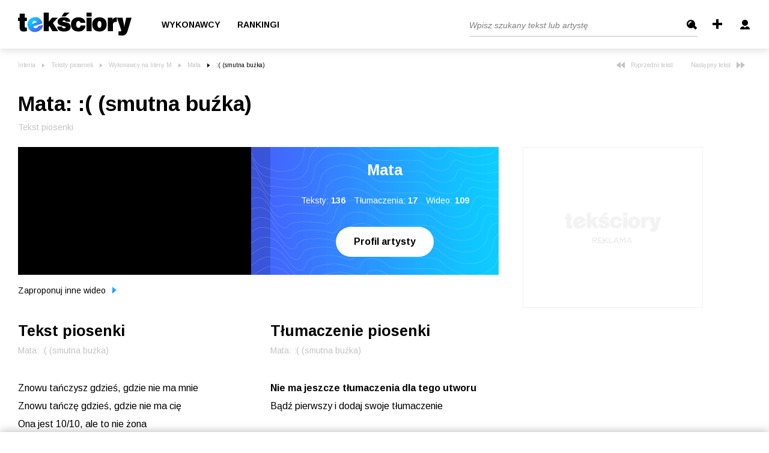

--- FILE ---
content_type: text/html; charset=UTF-8
request_url: https://teksciory.interia.pl/mata-smutna-buzka-tekst-piosenki,t,704579.html
body_size: 84162
content:
<!DOCTYPE html>
<html xmlns="http://www.w3.org/1999/xhtml">
<head>

<title>Mata - :( (smutna buźka) tekst piosenki - Teksciory.pl</title><meta http-equiv="Content-Type" content="text/html; charset=UTF-8" />
<meta http-equiv="Content-Language" content="pl" />
<meta name="robots" content="index,follow" />
<meta name="description" content=":( (smutna buźka) - Mata zobacz tekst, tłumaczenie piosenki, obejrzyj teledysk. Na odsłonie znajdują się słowa utworu - :( (smutna buźka)." />
<meta name="keywords" content="Teksty piosenek, Mata, :( (smutna buźka), tłumaczenia tekstów piosenek, tekst piosenki, teksty, piosenki, słowa piosenki, teledysk" />    <meta property="og:title" content="Mata - :( (smutna buźka) tekst piosenki - Teksciory.pl"/>
    <meta property="og:image" content="https://i.ytimg.com/vi/TrC7mK5Ma1I/maxresdefault.jpg"/>
<meta name="viewport" content="width=device-width, initial-scale=1.0" >
<meta name="googlebot" content="noodp" />
<meta name="referrer" content="origin">
<link rel="icon" href="/favicon/favicon.ico">
<link rel="apple-touch-icon" sizes="180x180" href="/favicon/apple-touch-icon.png">
<link rel="icon" type="image/png" sizes="32x32" href="/favicon/favicon-32x32.png">
<link rel="icon" type="image/png" sizes="16x16" href="/favicon/favicon-16x16.png">
<link rel="manifest" href="/favicon/site.webmanifest">
<meta name="msapplication-TileColor" content="#da532c" />
<meta name="theme-color" content="#ffffff" />

<link href="https://fonts.googleapis.com/css2?family=Arimo:ital,wght@0,400;0,700;1,400&display=swap" rel="stylesheet" type="text/css">
<link href="https://teksciory.interia.pl/mata-smutna-buzka-tekst-piosenki,t,704579.html" rel="canonical" />
<link href="/s/main.css?v=151220201305" media="screen" rel="stylesheet" type="text/css" />    <link href="/s/lyric.css" rel="stylesheet" type="text/css">

<script type="text/javascript" src="/js/jquery-1.6.2.min.js?v=151220201305"></script>
<script type="text/javascript" src="/js/jquery.filestyle.mini.js?v=151220201305"></script>
<script type="text/javascript" src="/js/jquery.cookie.js?v=151220201305"></script>
<script type="text/javascript" src="/js/login.js?v=151220201305"></script>
<script type="text/javascript" src="/js/lazyload.min.js?v=151220201305"></script>
<script type="text/javascript" src="/js/common.js?v=151220201305"></script>
<script type="text/javascript" src="/js/ads-placement.js?v=151220201305"></script>
<script type="text/javascript" src="/js/lyric.js"></script>
    <script>
        window.iwaCustomVariablesData = { artistId: 42843, lyricsId: 704579 };
    </script>
    
<script>
window.Inpl = window.Inpl || {};
window.Inpl.Ad = window.Inpl.Ad || {};
window.Inpl.Ad.exSettings = window.Inpl.Ad.exSettings || {};
window.Inpl.Ad.exSettings.domain = "teksciory.interia.pl";
</script><script>


        window.Inpl = window.Inpl||{};
        window.Inpl.host = "teksciory.interia.pl";
        window.Inpl.trackerId = "1";
        window.Inpl.WebTr={};
        if(!window.disallowInsets){
        
        Inpl.WebTr.gemius={};
        Inpl.WebTr.gemius.host="//interia.hit.gemius.pl/";
        Inpl.WebTr.gemius.identifier="d2LlREs3CY5xPvn9ESgLEPUH.uzp9kbcfQhW6WmXH6..Y7";
        
        
        var Inpl=window.Inpl||{};function gemius_pending(i){window[i]=window[i]||function(){var e=window[i+"_pdata"]=window[i+"_pdata"]||[];e[e.length]=arguments}}Inpl.skipGemiusIdent||(pp_gemius_identifier=Inpl.WebTr.gemius.identifier,pp_gemius_time_identifier=Inpl.WebTr.gemius.time_identifier),Inpl.gemiusOff||(gemius_pending("gemius_hit"),gemius_pending("gemius_event"),gemius_pending("pp_gemius_hit"),gemius_pending("pp_gemius_event"),function(r,o){try{function e(e,i){var t=r.createElement(o),s=e?Inpl.WebTr.gemius.host+"sweqevub.js":Inpl.WebTr.gemius.host+"xgemius.js";n=e?"sweqevub":"xgemius",p=e?6:1,t.setAttribute("async","async"),t.setAttribute("defer","defer"),t.onerror=function(){void 0!==Inpl&&void 0!==Inpl.Abd&&Inpl.Abd.trackError(n,p)},t.onload=function(){void 0!==Inpl&&void 0!==Inpl.Abd&&Inpl.Abd.registerScript(n,p)},t.src=d+":"+s,u.parentNode.insertBefore(t,u),i&&t.addEventListener?t.addEventListener(["on","er","r","or"].join(""),i,!1):i&&t.attachEvent&&t.attachEvent("onerror",i)}var u=r.getElementsByTagName(o)[0],d="http"+("https:"==location.protocol?"s":"");e(0,function(){e(1)})}catch(e){window.Inpl&&window.Inpl.Log&&Inpl.Log.log("gemius_inset_error",e)}}(document,"script"));var __iwa=__iwa||[];__iwa.push(["setCustomVar","gemius_hg","1","page"]),Inpl.skipGemiusIdent||(__iwa.push(["setCustomVar","gemiusId",pp_gemius_identifier,"page"]),__iwa.push(["setCustomVar","gemiusTime",pp_gemius_time_identifier,"page"]));
        
        Inpl.WebTr.tout = {};
        Inpl.WebTr.tout.url= "//js.iplsc.com/inpl.tout/1.0.69/inpl.tout.js";
        Inpl.WebTr.tout.includeBreakingNews=1;    
        Inpl.WebTr.tout.includeTout=1;
        Inpl.WebTr.tout.color="#000000";
        Inpl.WebTr.tout.theme=null;
        !function(e,t,u){e.Inpl=e.Inpl||{},e.Inpl.Tout=e.Inpl.Tout||{},e.Inpl.Tout.create=function(e){this.queue=this.queue||[],this.queue.push(e)};var n={includeTout:e.Inpl.WebTr.tout.includeTout,includeBreakingNews:e.Inpl.WebTr.tout.includeBreakingNews,includeNews:e.Inpl.WebTr.tout.includeNews,theme:e.Inpl.WebTr.tout.theme,color:e.Inpl.WebTr.tout.color},l=t.createElement("script");l.src=u,t.querySelector("head").appendChild(l),e.Inpl.Tout.create(n)}(window,document,Inpl.WebTr.tout.url);
    
        var __iwa = __iwa || [];
        Inpl.WebTr.iwa = {};
        Inpl.Ad = Inpl.Ad || {};
        Inpl.Ad.exSettings = Inpl.Ad.exSettings || {};
        Inpl.Ad.exSettings.keywords = Inpl.Ad.exSettings.keywords || {};
        __iwa.push(['setCustomVar','webtrack','true','page']);
        __iwa.push(['setCustomVar','webtrack','true','page']);
        __iwa.push(['setCustomVar','webtrack_date','1/21/2026, 7:19:12 AM','page']);
        __iwa.push(['setCustomVar','keywords',Inpl.Ad.exSettings.keywords.DFP,'page']);
        __iwa.push(['setCustomVar','path_prefix',Inpl.Ad.exSettings.pathPrefix,'page']);
        Inpl.WebTr.iwa.crossorigin = 0;
        Inpl.WebTr.iwa.plugins = {"performance":{"name":"performance"},"pageheight":{"name":"pageheight"},"scroll":{"name":"scroll"},"timeSpent":{"name":"timeSpent"},"viewAbility":{"name":"viewAbility"},"browserFeatures":{"name":"browserFeatures"}};
        Inpl.WebTr.iwa.noPv = false;
        Inpl.WebTr.iwa.trackerId = window.Inpl.trackerId;
        Inpl.WebTr.iwa.iwa3Source = "//js.iplsc.com/iwa3/3.0.140/";
        Inpl.WebTr.iwa.iwa3Collector = "//iwa3.hit.interia.pl:443";
        Inpl.WebTr.iwa.sessionHost = window.Inpl.host;
        !function(e){var i={};function n(r){if(i[r])return i[r].exports;var t=i[r]={i:r,l:!1,exports:{}};return e[r].call(t.exports,t,t.exports,n),t.l=!0,t.exports}n.m=e,n.c=i,n.d=function(e,i,r){n.o(e,i)||Object.defineProperty(e,i,{enumerable:!0,get:r})},n.r=function(e){"undefined"!=typeof Symbol&&Symbol.toStringTag&&Object.defineProperty(e,Symbol.toStringTag,{value:"Module"}),Object.defineProperty(e,"__esModule",{value:!0})},n.t=function(e,i){if(1&i&&(e=n(e)),8&i)return e;if(4&i&&"object"==typeof e&&e&&e.__esModule)return e;var r=Object.create(null);if(n.r(r),Object.defineProperty(r,"default",{enumerable:!0,value:e}),2&i&&"string"!=typeof e)for(var t in e)n.d(r,t,function(i){return e[i]}.bind(null,t));return r},n.n=function(e){var i=e&&e.__esModule?function(){return e.default}:function(){return e};return n.d(i,"a",i),i},n.o=function(e,i){return Object.prototype.hasOwnProperty.call(e,i)},n.p="/",n(n.s=0)}([function(e,i){"undefined"==typeof iwa&&(window.iwa=function(){return iwa3.apply(null,arguments)});var n=window.Inpl||{};window.emptyString="",function(e,i,r,t,o,a){var w=Object.entries&&"undefined"!=typeof Promise&&-1!==Promise.toString().indexOf("[native code]")?1:0;window.iwa3BaseURL=w?e+"new/":e+"old/";var s=window.iwa3BaseURL+"main.iwa.js";window.IWA3Object="iwa3";var c="script";window.iwa3=window.iwa3||function(){window.iwa3.q=window.iwa3.q||[],window.iwa3.q.push(arguments)};var u=document.createElement(c);n.WebTr.iwa.sessionHost?u.src="https:"+t+"/"+a+"iwa_core?ts="+Date.now()+"&u="+encodeURIComponent(location.href)+"&sh="+n.WebTr.iwa.sessionHost:u.src="https:"+t+"/"+a+"iwa_core?ts="+Date.now()+"&u="+encodeURIComponent(location.href)+"&sh="+location.host.replace("www.",""),u.async=1;var d=document.createElement(c),l=document.getElementsByTagName(c)[0];d.async=1,iwa3("config",{request:{socket:{url:"wss:"+t+"/"+a+"collector"},http:{url:"https:"+t}}}),d.src=s,n.WebTr.iwa.crossorigin&&d.setAttribute("crossorigin","anonymous"),l.parentNode.insertBefore(u,l),l.parentNode.insertBefore(d,l),u.onerror=function(){void 0!==n&&void 0!==n.Abd&&n.Abd.trackError("iwa3",3)},u.onload=function(){void 0!==n&&void 0!==n.Abd&&n.Abd.registerScript("iwa3",3)}}(n.WebTr.iwa.iwa3Source,0,0,n.WebTr.iwa.iwa3Collector,0,window.emptyString),n.WebTr.iwa.sessionHost?iwa("create",n.WebTr.iwa.trackerId,{sessionDomain:n.WebTr.iwa.sessionHost}):iwa("create",n.WebTr.iwa.trackerId);var r={};for(var t in n.WebTr.iwa.plugins)n.WebTr.iwa.plugins.hasOwnProperty(t)&&(o(),"clickMap"===t?iwa("clickMap"):iwa("plugin","register",t,r));function o(){for(var e in r={},n.WebTr.iwa.plugins[t].cv)n.WebTr.iwa.plugins[t].cv.hasOwnProperty(e)&&(r[n.WebTr.iwa.plugins[t].cv[e].name]=n.WebTr.iwa.plugins[t].cv[e].value)}if(window.iwaCustomVariablesData)for(var a in window.iwaCustomVariablesData)window.iwaCustomVariablesData.hasOwnProperty(a)&&iwa("setCustomVar",a,window.iwaCustomVariablesData[a],"page");n.WebTr.iwa.noPv||iwa("send","pageview")}]);
        iwa('plugin', 'register', 'rodo');
    
        Inpl.WebTr.ga4={};
        Inpl.WebTr.ga4.codes={"0":{"value":"G-KTT130KQ7K","cookieDomain":""}};
        (o=>{o.addEventListener("load",()=>{for(var e in Inpl.WebTr.ga4.codes){var a,t,n;Inpl.WebTr.ga4.codes.hasOwnProperty(e)&&(a=Inpl.WebTr.ga4.codes[e].value,e=Inpl.WebTr.ga4.codes[e].cookieDomain,n="script",t=document.createElement(n),n=document.getElementsByTagName(n)[0],t.async=1,t.src="https://www.googletagmanager.com/gtag/js?id="+a,n.parentNode.insertBefore(t,n),o.dataLayer=o.dataLayer||[],o.gtag=function(){dataLayer.push(arguments)},o.gtag("js",new Date),e&&""!==e?o.gtag("config",a,{cookie_domain:e}):o.gtag("config",a),t.onload=function(){let a=dataLayer.push;dataLayer.push=(...e)=>{requestAnimationFrame(()=>{setTimeout(()=>{a(...e)},0)})}})}})})(window);
        
        Inpl.WebTr.rd = {};
        Inpl.WebTr.rd.crossorigin = 0;
        Inpl.WebTr.rd.rodoScriptDir="//js.iplsc.com/inpl.rd/latest/";
        Inpl.WebTr.rd.rodoJsonDir="https://prywatnosc.interia.pl/rodo/messages-pl";
        !function(){var o="script",r=(window.rodoScriptDir=Inpl.WebTr.rd.rodoScriptDir,window.rodoJsonDir=Inpl.WebTr.rd.rodoJsonDir,document.createElement(o)),o=document.getElementsByTagName(o)[0];Inpl.WebTr.rd.crossorigin&&r.setAttribute("crossorigin","anonymous"),r.src=Inpl.WebTr.rd.rodoScriptDir+"inpl.rd.jssc",r.async=1,o.parentNode.insertBefore(r,o),window.googletag=window.googletag||{cmd:[]};try{localStorage.setItem("adoceanRodoKeyword","rodo_4")}catch(o){}}();
    
        Inpl.WebTr.adtracker={};
        Inpl.WebTr.adtracker.src="//js.iplsc.com/inpl.uanc/1.3.254/inpl.uanc.js";
        Inpl.WebTr.adtracker.onload=undefined;
        Inpl.WebTr.adtracker.crossorigin=0;
        window.addEventListener(Inpl.WebTr.adtracker.onload ? 'load' : 'DOMContentLoaded', function(event){var s ='scr'+'ipt',r = document.createElement(s),e=document.getElementsByTagName(s)[0];if(Inpl.WebTr.adtracker.crossorigin){r.setAttribute('crossorigin','anonymous')};r.async=1;r.src=Inpl.WebTr.adtracker.src;e.parentNode.insertBefore(r,e);})
        
        Inpl.WebTr.pixelfb = {};;
        Inpl.WebTr.pixelfb.id = "238861105225571";
        var Inpl=window.Inpl||{};window.addEventListener("load",function(){var e,n,t,r;e=document,n="script",t=Inpl.WebTr.pixelfb.id,r=e.getElementsByTagName(n)[0],(e=e.createElement(n)).async=!0,e.src="https://www.facebook.com/tr?id="+t+"&ev=PageView&noscript=1",r.parentNode.insertBefore(e,r)});
    }/* Wygenerowano dla default/teksciory.interia.pl - 21.01.2026, 08:19:12  */
</script></head>

<body class="page--lyric ">
    
    
            <div class="header main--header mainHeader">
	<div class="container">
		<div class="header--row">
			<div class="d-flex align-items-center">
				<a href="/" class="main--logo">
					<img src="/i/logo_b.svg" alt="Tekściory" class="img">
				</a>
									<ul class="header--list">
						<!--<li><a class="itemHome" href="/"></a></li>-->
						<li><a href="/wykonawcy-alfabetycznie" class="header--link">Wykonawcy</a></li>
						<li><a href="/rankingi" class="header--link">Rankingi</a></li>
					</ul>
							</div>
			<div class="formcontainer">
									<button type="button" class="mobile--search--btn handleTargetVisibility" data-target="mobileSearchTarget">
						<img src="/i/icon-search.svg" alt="" class="search">
						<img src="/i/icon-back.svg" alt="" class="back">
					</button>
					<form class="search--form searchForm mobileSearchTarget" action="/szukaj" method="get">
						<input class="header--search--input" type="text" name="q" id="searchquery" placeholder="Wpisz szukany tekst lub artystę" />
						<input class="btn" type="submit" name="" value="Szukaj" />
					</form>
					<a class="icon--add addLyric" href="/lyric/add" title="Dodaj tekst">
						<svg xmlns="http://www.w3.org/2000/svg" width="16" height="16" viewBox="0 0 16 16">
							<path id="Rectangle_7_copy" data-name="Rectangle 7 copy" class="cls-1" d="M1504,32h4V48h-4V32Zm-6,6h16v4h-16V38Z" transform="translate(-1498 -32)"/>
						</svg>
					</a>
					<div class="headerLinks"></div>
					<button type="button" class="burger--component handleTargetVisibility" data-target="burgerTargetBox">
						<span class="line"></span>
						<span class="line"></span>
						<span class="line"></span>
					</button>
					<div class="user--details--box d-lg-none burgerTargetBox">
						<a href="/common/loginboxframe" class="link -highlighted login">
							<svg width="16" class="icon" version="1.1" id="Layer_1" xmlns="http://www.w3.org/2000/svg" xmlns:xlink="http://www.w3.org/1999/xlink" x="0px" y="0px"
								viewBox="0 0 16 16" style="enable-background:new 0 0 16 16;" xml:space="preserve">
							<path fill="#fff" d="M3,5c0-2.8,2.2-5,5-5s5,2.2,5,5s-2.2,5-5,5S3,7.8,3,5z M10.9,11c-0.2,0-0.5,0.1-0.6,0.2L8,13.1l-2.2-1.8
								C5.6,11.1,5.4,11,5.1,11C2.3,11,0,13,0,15.4V16h16v-0.6C16,13,13.7,11,10.9,11z"/>
							</svg>
							Zaloguj się
						</a>
						<a href="/wykonawcy-alfabetycznie" class="link">
							<svg width="12" class="icon" version="1.1" id="Layer_1" xmlns="http://www.w3.org/2000/svg" xmlns:xlink="http://www.w3.org/1999/xlink" x="0px" y="0px"
								viewBox="0 0 12 16" style="enable-background:new 0 0 12 16;" xml:space="preserve">
							<path fill="#808080" class="st0" d="M9,12h2.6c-0.8,2.3-3,4-5.6,4c-2.6,0-4.8-1.7-5.6-4H3v-2H0V9h3V7H0V6h3V4H0.4c0.8-2.3,3-4,5.6-4
								c2.6,0,4.8,1.7,5.6,4H9v2h3v1H9v2h3v1H9V12z"/>
							</svg>
							Wykonawcy
						</a>
						<a href="/rankingi" class="link">
							<svg class="icon" width="16" version="1.1" id="Layer_1" xmlns="http://www.w3.org/2000/svg" xmlns:xlink="http://www.w3.org/1999/xlink" x="0px" y="0px"
								viewBox="0 0 16 16" style="enable-background:new 0 0 16 16;" xml:space="preserve">
								<path fill="#808080" class="st0" d="M0,16v-6h5V6h5V0h6v16H0z"/>
							</svg>
							Ranking
						</a>
					</div>
							</div>
		</div>
	</div>
	<!--<div class="textsCount">Teksty piosenek i tłumaczenia: ilość w serwisie - 736 707</div> -->
	
</div>


<div class="loginHeader" style="display: none;">
	<div class="header main--header mainHeader">
		<div class="container pt-md-1">
			<div class="header--row">
				<div class="d-flex align-items-center">
					<a href="/" class="main--logo">
						<img src="/i/logo_b.svg" alt="Tekściory" class="img">
					</a>
				</div>
				<div class="formcontainer">
					<a href="/rejestracja" class="header--link mr-0">załóż konto</a>
				</div>
			</div>
		</div>
	</div>
</div>
	


<script type="text/javascript">//<![CDATA[
var sDomain = "//s.teksciory.interia.pl";
$(function() {
    if($.cookie('tusername')) {
        var aPath = $.cookie('tavpath');
        if(aPath.substr(0, 3) != "/i/" && aPath.substr(0, sDomain.length) != sDomain) {
        	aPath = "";
        }
		showLoggedInfo($.cookie('tusername'), aPath);
	} else {
		showLoginInfo();
	}
    // $("#searchquery").focus(function() {
	// 	if($(this).val() == "Wpisz szukany tekst lub artystę") {
	// 		$(this).val("");
	// 	}
	// });
	// $("#searchquery").blur(function() {
	// 	if($(this).val() == "") {
	// 		$(this).val("Wpisz szukany tekst lub artystę");
	// 	}
	// });
});
//]]></script>    
    <div class="mainContent">
        <script type="application/ld+json">
	{
		"@context":"https:\/\/schema.org",
		"@type":"MusicRecording",
		"name":":( (smutna buźka)",
		"url":"https://teksciory.interia.pl/mata-smutna-buzka-tekst-piosenki,t,704579.html",
		"aggregateRating":{
			"@type":"AggregateRating",
			"ratingCount":12,
			"bestRating":100,
			"worstRating":0,
			"ratingValue":"75"
		},
		"byArtist":{
			"@type":"MusicGroup",
			"name":"Mata",
			"url":"https://teksciory.interia.pl/mata,a,42843.html"
		}
	}
</script>


<div class="container">
	<div class="row align-items-start">
		<div class="col-lg-8">
			<ul class="breadcrumbs--component"><li class="item"><a href="http://www.interia.pl/#utm_source=Teksciory&amp;utm_medium=belka&amp;utm_campaign=powrot_z_zew" class="link">Interia</a></li><li class="item"><a href="/" class="link">Teksty piosenek</a></li><li class="item"><a class="link" href="/wykonawcy-litera-m,6.html">Wykonawcy na literę M</a></li><li class="item"><a class="link" href="/mata,a,42843.html">Mata</a></li><li class="item">:( (smutna buźka)</li></ul>		</div>
		<div class="col-lg-4">
			<div class="d-lg-flex justify-content-end d-none">
				 <a href="/mat-kearney-won-t-back-down-tekst-piosenki,t,127099.html" class="nav--arrow">
					<svg width="14" class="arrow" version="1.1" id="Layer_1" xmlns="http://www.w3.org/2000/svg" xmlns:xlink="http://www.w3.org/1999/xlink" x="0px" y="0px"
						viewBox="0 0 14 11" style="enable-background:new 0 0 14 11;" xml:space="preserve">
						<path fill="#c3c3c3" class="st0" d="M7,0L0,5.5L7,11V0z"/>
						<path fill="#c3c3c3" class="st0" d="M14,0L7,5.5l7,5.5V0z"/>
					</svg>
					 Poprzedni tekst</a>				<a href="/mata-tekst-piosenki,t,693246.html" class="nav--arrow">Następny tekst
					<svg width="14" class="arrow" version="1.1" id="Layer_1" xmlns="http://www.w3.org/2000/svg" xmlns:xlink="http://www.w3.org/1999/xlink" x="0px" y="0px"
						viewBox="0 0 14 11" style="enable-background:new 0 0 14 11;" xml:space="preserve">
					<path fill="#c3c3c3" class="st0" d="M7,11l7-5.5L7,0V11z M0,11l7-5.5L0,0V11z"/>
					</svg>
				</a>			</div>
		</div>
	</div>


	<h1 class="header--h1 mb-2 pb-2">
		Mata<span>:</span> :( (smutna buźka)	</h1>
	<p class="description--component mb-4 pb-3">Tekst piosenki</p>

	<div class="row">
		<div class="col-lg-8">
			<div data-ad-container="ad_1">
				<div class="lyric--box">
					<div class="item -video">
													<div class="video videoItem">
								<button type="button" class="close closeVideoBtn"><img src="/i/icon-close-light.png" /></button>
								<iframe width="440" height="250" src="//www.youtube.com/embed/TrC7mK5Ma1I" frameborder="0"></iframe>							</div>
												</div>
					<div class="item d-none d-md-block">
						<h3 class="header--h2 pt-0">Mata</h3>
						<div class="description">
							Teksty: <b class="mr-3">136</b>
							Tłumaczenia: <b class="mr-3">17</b>
							Wideo: <b>109</b>
						</div>
						<div>
							<a href="/mata,a,42843.html" class="btn--basic -noborder">Profil artysty</a>
						</div>
					</div>
				</div>

									<div class="description--component text--dark mt-4 pt-1 d-inline-block">
						<a href="/lyric/addvideo/id/704579" rel="nofollow" class="link--reset">Zaproponuj inne wideo <img src="/i/arrow-gradient.svg" class="gradient--arrow" /></a>
					</div>
				
									<span class="description--component text--dark ml-4 d-md-none">
						<a href="/mata,a,42843.html" class="link--reset">Profil artysty <img src="/i/arrow-gradient.svg" class="gradient--arrow" /></a>
					</span>
				

				<div class="row mx-0 d-md-none">
					<div class="col-6 px-0">
						<button type="button" class="btn--toggle--content -active btnToggleContainer" data-target="lyrics-container">Tekst</button>
					</div>
					<div class="col-6 px-0">
						<button type="button" class="btn--toggle--content btnToggleContainer" data-target="translation-container">Tłumaczenie</button>
					</div>
				</div>

				<div class="row">
					<div class="col-md-6">
						<div class="toggle--content" id="lyrics-container">
							<div class="d-none d-md-block">
								<h3 class="header--h2">Tekst piosenki</h3>
								<p class="description--component">
									Mata: :( (smutna buźka)								</p>
							</div>

							<div class="lyrics--text">
								Znowu tańczysz gdzieś, gdzie nie ma mnie<br />
Znowu tańczę gdzieś, gdzie nie ma cię<br />
Ona jest 10/10, ale to nie żona<br />
Jest 10/10, ale to nie żona, nie<br />
Znowu tańczysz gdzieś, gdzie nie ma mnie<br />
Znowu tańczę gdzieś, gdzie nie ma cię<br />
Ona jest 10/10, ale to nie żona<br />
Jest 10/10, ale to nie żona, nie<br />
<br />
Mogłaś pierwszą damą być<br />
Mieć dom jak faraoni tron mieć w nim<br />
Być moją Arianą ale z kominiarą<br />
Być moją Arianą, albo zerwać nić<br />
<br />
Czemu znów nie wiem gdzie mam iść<br />
Chcę do Ciebie żeby pić<br />
Twoje łzy przez słomkę i na łąkę wyjść<br />
Na trochę<br />
Pusto na tej hulajnodze<br />
Chociaż wiozę cztery groupies<br />
(To przejazd grupowy ooo)<br />
Każda ma na sobie Gucci<br />
(Ale nie ma mowy o)<br />
Dostępie do mojej duszy<br />
Dałem Ci na wstępie to<br />
Dałem Ci na wstępie coś<br />
Czego nie da żaden gość<br />
<br />
To nie ma sensu na odległość (x2)<br />
Jesteś 01<br />
To nie ma sensu, żeby jeden gość miał ciebie na własność<br />
Mojemu sercu stało się coś, wiem że też nie możesz zasnąć<br />
To boli jak ząb tylko, że w brzuchu<br />
Mam do zrobienia ci tak dużo plomb<br />
A póki co mogę ci kupić Louis Vuitton i schować pod poduszką<br />
Ale trochę głupio mi tak, znów się chowam pod poduszką<br />
Konfetti pod smutną buźką, aaaaa<br />
To nie ma sensu na odległość<br />
Jesteś 01<br />
To nie ma sensu, żeby jeden gość miał ciebie na własność<br />
Mojemu sercu stało się coś, wiem że też nie możesz zasnąć<br />
To boli jak ząb tylko, że w brzuchu<br />
Mam do zrobienia ci tak dużo plomb<br />
A póki co mogę ci kupić Louis Vuitton i schować pod poduszką<br />
Ale trochę głupio mi tak, znów się chowam pod poduszką<br />
Konfetti pod smutną buźką, aaaaa<br />
<br>
							</div>
							<div class="advert--top--border d-md-none">
								<div data-adv="dfp_gora_srodek"></div>
							</div>

							<div class="lyrics--bottom--bar">
								<div class="description--component mb-4 pb-2">
									Autor tekstu: <span class="text--dark">Mata</span>
								</div>
                                <div class="description--component mb-4 pb-2">
                                     Data dodania: <span class="text--dark">2022-11-18</span>
                                </div>
																	<div class="description--component mb-4 pb-2">Tekst dodał: <a href="/rappppp,u,17178.html" class="text--dark link--reset">Rappppp</a></div>
																									<div class="description--component mb-4 pb-2">Ostatnia edycja: <a href="/grzesiek-tekst,u,18972.html" class="text--dark link--reset">Grzesiek_tekst</a></div>
																<div class="lyrics--btns--group">
									<a class="btn--basic" href="/pdf/mata-smutna-buzka,t,704579.pdf">PDF</a>
									<a class="btn--basic edit" href="/lyric/editlyric/id/704579" rel="nofollow">Edytuj</a>
									<!-- <a class="btn--basic abuse reportAbuse" href="/index/reportabuse/lid/" rel="nofollow">Zgłoś</a> -->
									<button
										class="btn--basic abuse"
										data-dsa-id="moderate-content"
										onclick="window.inpl.dsa.open({
												type: 'S2',
												service: 'teksciory',
												resource_id: 704579,
												resource_author: 'Mata',
												resource_subject: 'Mata: :( (smutna buźka)',
                                                resource_content: 'Znowu tańczysz gdzieś, gdzie nie ma mnie Znowu tańczę gdzieś, gdzie nie ma cię Ona jest 10/10, ale to nie żona Jest 10/10, ale to nie żona, nie Znowu tańczysz gdzieś, gdzie nie ma mnie Znowu tańc',
												resource_type: 'Tekst piosenki',
                                                resource_created_at: '2022-11-18 06:58:12',
											})"
									>
										<span>Zgłoś</span>
									</button>
																	</div>
							</div>
						</div>
					</div>
					<div class="col-md-6">
						<div id="translation-container" class="toggle--content -second">
															<div class="d-none d-md-block">
									<h3 class="header--h2">Tłumaczenie piosenki</h3>
									<p class="description--component">Mata: :( (smutna buźka)</p>
								</div>
								<div class="lyrics--text">
									<b>Nie ma jeszcze tłumaczenia dla tego utworu</b>
									<div>Bądź pierwszy i dodaj swoje tłumaczenie</div>
									<div class="btncontainer">
										<a href="/lyric/addtranslation/id/704579" rel="nofollow" class="btn--basic mt-5">Dodaj tłumaczenie</a>
									</div>
								</div>
													</div>
					</div>
				</div>

				<div class="lyric--rating">
					<span class="d-none d-md-inline">Podoba Ci się tekst piosenki? </span>
					<span class="d-md-none">Oceń tekst piosenki? </span>

					<div class="rating rateUp">
						<svg class="icon" width="16" version="1.1" id="Layer_1" xmlns="http://www.w3.org/2000/svg" xmlns:xlink="http://www.w3.org/1999/xlink" x="0px" y="0px"
							viewBox="0 0 16 17" style="enable-background:new 0 0 16 17;" xml:space="preserve">
						<path fill="#42CD83" class="st0" d="M16,9.6V9.3C16,8.6,15.4,8,14.6,8h-1C14.4,8,15,7.4,15,6.6V6.3c0-0.8-0.6-1.4-1.4-1.4H8.4
							c0.7-1,1.1-2.2,1.1-3.5C9.5,0.7,8.8,0,8,0S6.5,0.7,6.5,1.5c0,2.8-3.1,3.4-3.6,3.5H0v12h12.6c0.8,0,1.4-0.6,1.4-1.4v-0.3
							c0-0.7-0.6-1.3-1.4-1.3h1c0.8,0,1.4-0.6,1.4-1.4v-0.3c0-0.7-0.6-1.3-1.4-1.3h1C15.4,11,16,10.4,16,9.6z"/>
						</svg>
						<span class="average">75</span> %
						<span class="best"><span class="value-title" title="100"/></span>
						<span class="worst"><span class="value-title" title="0"/></span>
					</div>
					<div class="rating rateDown">
						<svg class="icon" width="16" version="1.1" id="Layer_1" xmlns="http://www.w3.org/2000/svg" xmlns:xlink="http://www.w3.org/1999/xlink" x="0px" y="0px"
							viewBox="0 0 16 17" style="enable-background:new 0 0 16 17;" xml:space="preserve">
						<path fill="#FF0000" class="st0" d="M16,7.4v0.3C16,8.4,15.4,9,14.6,9h-1c0.8,0,1.4,0.6,1.4,1.4v0.3c0,0.8-0.6,1.4-1.4,1.4H8.4
							c0.7,1,1.1,2.2,1.1,3.5C9.5,16.3,8.8,17,8,17s-1.5-0.7-1.5-1.5c0-2.8-3.1-3.4-3.6-3.5H0V0h12.6C13.4,0,14,0.6,14,1.4v0.3
							C14,2.4,13.4,3,12.6,3h1C14.4,3,15,3.6,15,4.4v0.3C15,5.4,14.4,6,13.6,6h1C15.4,6,16,6.6,16,7.4z"/>
						</svg>
						<span>25</span> %
					</div>
									</div>
			</div>
		</div>
		<div class="col-lg-4">
			<div class="adFloatingItem ad_1" data-container="ad_1">
				<div class="advContainer d-none d-lg-block">
					<div class="dfp_box300x250 slotCol">
    <div class="advert-200-box -border">
        <div class="advert--container pb-lg-0 pb-xl-5">
            <div class="_mx--container"> 
                <div class="title">Reklama</div>
                <div id="ad-box300x250"></div>            </div>    
        </div>
    </div>
</div>    				</div>
			</div>
		</div>
	</div>
</div>
<div class="container">
	<div class="advert--top--border mt-5 d-none d-md-block">
		<div class=" dfp_gora_srodek slotCol">
	<div class="  
						mb-lg-5 pb-1 pb-md-3 mb-lg-0 pb-lg-0 
				">      
            
    			<div class="advert--container advContainer  
    					    				">
					<div class="_mx--container">
						<div class="advert-200-box">
							<div class="title">Reklama</div>
    							<div id="ad-gora_srodek"></div>    						
						</div>	
    				</div>	
            	</div>
	</div>
</div>
	</div>
</div>

<div class="container">
    <div class="row">
        <div class="col-lg-8">
            <h3 class="header--h2 -decorated mt-0">O tym utworze</h3>
            <p class="description--component">
                Mata: :( (smutna buźka)            </p>
            <div class="seo--box">
                <p>:( (smutna buźka)</p>
<p>":(" to singiel rapera Maty (Michał Matczak), kt&oacute;ry artysta wydał w 2022 roku. Słowa napisał Matczak, natomiast muzyka to wsp&oacute;łpraca wokalisty z takimi artystami jak: Pedro,  Francis i Flory.<br />Na YouTube, kawałek wraz z klipem :( trafił - 7 grudnia 2022 roku. Klip zrealizowany został przez studio UFOSLIDE. Do sierpnia 2024 roku odsłuchano go ponad 3,1 mln razy. Ponadto pod klipem dostępnych jest też blisko 4200 komentarzy - "Jak nie słucham w og&oacute;le maty to ten track mi mocno siada. Beat w stylu Jersey club kt&oacute;ry dopiero co wchodzi na Polskę. Coś nowego, warto eksperymentować, nie ma co się ograniczać w jednym brzmieniu".<br />Utw&oacute;r dostępny jest na kanale Maty (@33mata), kt&oacute;ry subskrybuje 570 tys. subskrybent&oacute;w (stan na sierpień 2024).</p>
<p>Mata jest też autorem takich kawałk&oacute;w jak: <a href="https://teksciory.interia.pl/mata-100-dni-po-maturze-tekst-piosenki,t,690222.html">"100 dni po maturze"</a>, "2 tulipany", "Bardzo cię przepraszam",<a href="https://teksciory.interia.pl/mata-bj-w-tourbusie-tekst-piosenki,t,709435.html"> "BJ w tourbusie"</a>, "Bros before hoes", "Elektryczne krzesło", "Homo ludens", "I don't wanna die", "Ken i Barbie", czy "Kiedy płaczesz użyj wycieraczek".</p>
<p>&nbsp;</p>
<p>Mata</p>
<p>Mata to pseudonim artystyczny wrocławskiego rapera Michała Matczaka. Muzyk znany jest też jako Skute Bobo lub Młody Matczak. Urodził się 14 lipca 2000 roku we Wrocławiu, w rodzinie prawnika Marcina Matczaka i wsp&oacute;łwłaścicielki szkoły językowej Arletty Śliwińskiej-Matczak. Ma 179 cm wzrostu i jest zodiakalnym Rakiem. Prowadzi konto na Instagramie (@33mata), kt&oacute;re śledzi ponad 1,4 mln użytkownik&oacute;w portalu (stan na sierpień 2024).</p>
<p>Popularność przyni&oacute;sł mu, wydany w 2019 roku, kawałek pt. "Patointeligencja".<br />W 2020 roku wydał debiutancki album studyjny "100 dni do matury", a po nim dwa kolejne: "Młody Matczak" (2021) i "Serce (&lt;33)" (2023). Jego dyskografia zawiera r&oacute;wnież trzy minialbumy: "Fumar Mata" (2019), "100 dni po maturze" (2021) oraz "2038: Warszawa" (2023).<br />W jego kawałkach pojawiają się takie gwiazdy jak Popek, Malik Montana, Taco Hemingway, Quebonafide, Young Leosia, Białas, czy Żabson.</p>
<p>Jest laureatem takich nagr&oacute;d jak: Fryderyk, Lech Polish Hip-Hop Music Awards, Bestseller Empiku, czy Popkiller.</p>
<p>&nbsp;</p>            </div>
            <div class="btncontainer">
                <a href="" class="btn--basic expandTrigger">Pokaż całość</a>
            </div>
        </div>
    </div>
</div>

<div class="container">
	<div class="row">
		<div class="col-lg-8">
			<div data-ad-container="ad_2">
				<h3 class="header--h2 -decorated mt-0">Inne teksty wykonawcy</h3>
				<p class="description--component">
					Mata: :( (smutna buźka)				</p>
				<ul class="songs--list recommendedTexts">
			<li class="item">
			<a class="title d-inline" href="/mata-3-zlamane-serce-tekst-piosenki,t,704580.html"><​/3 (złamane serce)</a>
			- <a class="artist -inline" href="/mata,a,42843.html">Mata</a>
			<!-- <div class="text">"Złamane serce na pół
Teraz po jednej części mam dla dwóch suk
Posklejasz je, rozklei się i tak
Za parę lat może ukradniesz mi je znów
Ale już nigdy całego, wbiłaś mi szpilkę w całego

Muszę iść "</div> -->
			<div class="icons">
				<div class="icon--video iconVideo " title="teledysk"></div>
				<div class="icon--translation iconText -active" title="tłumaczenie">
					<svg version="1.1" id="Layer_1" xmlns="http://www.w3.org/2000/svg" xmlns:xlink="http://www.w3.org/1999/xlink" x="0px" y="0px"
						viewBox="0 0 16 16" style="enable-background:new 0 0 16 16;" xml:space="preserve">
						<path d="M12,6h-2L9.2,8C8.3,7.9,7.4,7.7,6.6,7.4c0.8-1,1.2-2.2,1.3-3.4H10V2H6V0H4v2H0v2h2.1c0.1,1.2,0.6,2.4,1.3,3.4
						C2.3,7.8,1.2,8,0,8v2c1.7,0.1,3.5-0.4,5-1.2c1.1,0.6,2.2,1,3.4,1.1L6,16h2l0.8-2h4.4l0.8,2h2L12,6z M5,6.3C4.5,5.6,4.1,4.8,4.1,4
						h1.9C5.9,4.8,5.5,5.6,5,6.3z M9.6,12L11,8.5l1.4,3.5H9.6z"/>
					</svg>
				</div>
			</div>
		</li>
			<li class="item">
			<a class="title d-inline" href="/mata-mlody-paderewski-tekst-piosenki,t,707375.html">Młody Paderewski</a>
			- <a class="artist -inline" href="/mata,a,42843.html">Mata</a>
			<!-- <div class="text">"Co mi mugole możecie powiedzieć
Chcielibyście siedzieć na ostatnim piętrze
Leżycie gdzieś na parterze i leżcie
Niektórym wygodnie jest na dnie

Byłem na minus 1 i nie jestem już
Co najwyżej spad"</div> -->
			<div class="icons">
				<div class="icon--video iconVideo -active" title="teledysk"></div>
				<div class="icon--translation iconText " title="tłumaczenie">
					<svg version="1.1" id="Layer_1" xmlns="http://www.w3.org/2000/svg" xmlns:xlink="http://www.w3.org/1999/xlink" x="0px" y="0px"
						viewBox="0 0 16 16" style="enable-background:new 0 0 16 16;" xml:space="preserve">
						<path d="M12,6h-2L9.2,8C8.3,7.9,7.4,7.7,6.6,7.4c0.8-1,1.2-2.2,1.3-3.4H10V2H6V0H4v2H0v2h2.1c0.1,1.2,0.6,2.4,1.3,3.4
						C2.3,7.8,1.2,8,0,8v2c1.7,0.1,3.5-0.4,5-1.2c1.1,0.6,2.2,1,3.4,1.1L6,16h2l0.8-2h4.4l0.8,2h2L12,6z M5,6.3C4.5,5.6,4.1,4.8,4.1,4
						h1.9C5.9,4.8,5.5,5.6,5,6.3z M9.6,12L11,8.5l1.4,3.5H9.6z"/>
					</svg>
				</div>
			</div>
		</li>
			<li class="item">
			<a class="title d-inline" href="/mata-2-izoteki-tekst-piosenki,t,707583.html">2 IZOTEKI</a>
			- <a class="artist -inline" href="/mata,a,42843.html">Mata</a>
			<!-- <div class="text">"Znowu ktoś napisał mi, żebym się zabił
Próbowałem z cztery razy już, bo nie dawałem rady już
Patrzeć na moje wady

Już nigdy więcej nie wyskoczą z okna
Już nigdy więcej nie wyjmie mi z łokcia szk"</div> -->
			<div class="icons">
				<div class="icon--video iconVideo -active" title="teledysk"></div>
				<div class="icon--translation iconText " title="tłumaczenie">
					<svg version="1.1" id="Layer_1" xmlns="http://www.w3.org/2000/svg" xmlns:xlink="http://www.w3.org/1999/xlink" x="0px" y="0px"
						viewBox="0 0 16 16" style="enable-background:new 0 0 16 16;" xml:space="preserve">
						<path d="M12,6h-2L9.2,8C8.3,7.9,7.4,7.7,6.6,7.4c0.8-1,1.2-2.2,1.3-3.4H10V2H6V0H4v2H0v2h2.1c0.1,1.2,0.6,2.4,1.3,3.4
						C2.3,7.8,1.2,8,0,8v2c1.7,0.1,3.5-0.4,5-1.2c1.1,0.6,2.2,1,3.4,1.1L6,16h2l0.8-2h4.4l0.8,2h2L12,6z M5,6.3C4.5,5.6,4.1,4.8,4.1,4
						h1.9C5.9,4.8,5.5,5.6,5,6.3z M9.6,12L11,8.5l1.4,3.5H9.6z"/>
					</svg>
				</div>
			</div>
		</li>
			<li class="item">
			<a class="title d-inline" href="/mata-z-twoja-kolezanka-tekst-piosenki,t,708237.html">Z twoją koleżanką</a>
			- <a class="artist -inline" href="/mata,a,42843.html">Mata</a>
			<!-- <div class="text">"Bardzo cię przepraszam, że zrobiłem to z twoją koleżanką
Nie wiedziałem, że się znacie
Wcale nie chcę każdej
Nie mówiłem takich rzeczy żadnej
Z tobą było inaczej
Wiem, że tak naprawdę jest ci smu"</div> -->
			<div class="icons">
				<div class="icon--video iconVideo " title="teledysk"></div>
				<div class="icon--translation iconText " title="tłumaczenie">
					<svg version="1.1" id="Layer_1" xmlns="http://www.w3.org/2000/svg" xmlns:xlink="http://www.w3.org/1999/xlink" x="0px" y="0px"
						viewBox="0 0 16 16" style="enable-background:new 0 0 16 16;" xml:space="preserve">
						<path d="M12,6h-2L9.2,8C8.3,7.9,7.4,7.7,6.6,7.4c0.8-1,1.2-2.2,1.3-3.4H10V2H6V0H4v2H0v2h2.1c0.1,1.2,0.6,2.4,1.3,3.4
						C2.3,7.8,1.2,8,0,8v2c1.7,0.1,3.5-0.4,5-1.2c1.1,0.6,2.2,1,3.4,1.1L6,16h2l0.8-2h4.4l0.8,2h2L12,6z M5,6.3C4.5,5.6,4.1,4.8,4.1,4
						h1.9C5.9,4.8,5.5,5.6,5,6.3z M9.6,12L11,8.5l1.4,3.5H9.6z"/>
					</svg>
				</div>
			</div>
		</li>
			<li class="item">
			<a class="title d-inline" href="/mata-33-tekst-piosenki,t,708460.html"><33</a>
			- <a class="artist -inline" href="/mata,a,42843.html">Mata</a>
			<!-- <div class="text">"Utwór '<33' od Mata. Premiera singla 8 marca 2023r. "</div> -->
			<div class="icons">
				<div class="icon--video iconVideo " title="teledysk"></div>
				<div class="icon--translation iconText " title="tłumaczenie">
					<svg version="1.1" id="Layer_1" xmlns="http://www.w3.org/2000/svg" xmlns:xlink="http://www.w3.org/1999/xlink" x="0px" y="0px"
						viewBox="0 0 16 16" style="enable-background:new 0 0 16 16;" xml:space="preserve">
						<path d="M12,6h-2L9.2,8C8.3,7.9,7.4,7.7,6.6,7.4c0.8-1,1.2-2.2,1.3-3.4H10V2H6V0H4v2H0v2h2.1c0.1,1.2,0.6,2.4,1.3,3.4
						C2.3,7.8,1.2,8,0,8v2c1.7,0.1,3.5-0.4,5-1.2c1.1,0.6,2.2,1,3.4,1.1L6,16h2l0.8-2h4.4l0.8,2h2L12,6z M5,6.3C4.5,5.6,4.1,4.8,4.1,4
						h1.9C5.9,4.8,5.5,5.6,5,6.3z M9.6,12L11,8.5l1.4,3.5H9.6z"/>
					</svg>
				</div>
			</div>
		</li>
	</ul>									


				<h3 class="header--h2 -decorated pt-0 mb-0"></h3>
				<div class="row align-items-end">
					<div class="col-md-6">
						<h3 class="header--h2">Skomentuj tekst</h3>
						<p class="description--component">
							Mata: :( (smutna buźka)						</p>
					</div>
					<div class="col-md-6">
						<div class="comments--counter">
							<p class="description--component text--dark">
								Komentarze: 1							</p>
															<p class="description--component text--dark ml-5">
									<a href="/" class="link--reset handleTargetVisibility" data-target="sortBtnsContainer">Sortuj <img src="/i/icon-arrow-bottom.png" class="arrow ml-2"></a>
								</p>
													</div>
					</div>
				</div>

				<!--<a class="addComment" href="#"><span class="splash"></span>Dodaj komentarz</a> -->
				<div id="commentmsg"></div>
				<!--<div id="commentformcont" style="display: none"> -->
				<div id="commentformcont">
					<div class="comment--login addCommentForm">
						<div class="image" style="background-image: url('/i/avatar_50.png');"></div>
						<div class="user">Pisz jako <b class="text--dark username">Gość</b></div>
						<div class="info">
							<div class="description--component"><span class="commentSignsCounter">4000</span> znaków do wpisania</div>
						</div>

						<!-- <div class="requiredInfo">Wypełnienie pól oznaczonych <span>*</span> jest obowiązkowe</div>  -->
					</div>

											<div class="navigation">
							<div class="sortBtnsContainer mb-5" style="display: none;">
								<div class="row">
									<div class="col-md-6">
										<button type="button" class="grey--tab handleTargetVisibility" data-target="sortTooltip_1">
											Wszyscy
										</button>
										<ul class="user--details--box sortTooltip_1">
											<li><a href="/" class="filter" data-type="all">Wszyscy</a></li>
											<li><a href="/" class="filter" data-type="users">Zalogowani</a></li>
										</ul>
										<!--<form method="get"><div class="filter">
											<select id="filter" name="filter">
												<option value="all">Wszyscy</option>
												<option value="users">Zalogowani</option>
											</select>
										</div></form>-->
									</div>
									<div class="col-md-6">
										<button type="button" class="grey--tab handleTargetVisibility" data-target="sortTooltip_2">
											Najnowsze
										</button>
										<ul class="user--details--box sortTooltip_2">
											<li class="active"><a href="/mata-smutna-buzka-tekst-piosenki,t,704579.html?filter=&amp;sort=latest" rel="nofollow" data-type="latest">Najnowsze</a></li>
											<li><a href="/mata-smutna-buzka-tekst-piosenki,t,704579.html?filter=&amp;sort=oldest" rel="nofollow" data-type="oldest">Najstarsze</a></li>
											<li><a href="/mata-smutna-buzka-tekst-piosenki,t,704579.html?filter=&amp;sort=rank" rel="nofollow" data-type="rank">Najlepiej oceniane</a></li>
											<li class="noRBorder"><a href="/mata-smutna-buzka-tekst-piosenki,t,704579.html?filter=&amp;sort=answers" rel="nofollow" data-type="answers">Wg. ilości odp.</a></li>
										</ul>
									</div>
								</div>
							</div>
						</div>
					
					<!--<div id="commentformwrap" class="comment--form"></div>-->
					<div id="commentformwrap" class="comment--form"><form id="commentForm" class="form" enctype="application/x-www-form-urlencoded" method="post" action=""><div class="FormBox" id="commentForm_FormBox">

<input type="hidden" name="lid" value="704579" baseId="lid" class="FormField form--control" id="commentForm_FormField_lid" />

<input type="hidden" name="cid" value="" baseId="cid" class="FormField form--control" id="commentForm_FormField_cid" />
<div class="form--group FormRowTextarea FormRow_content">
<textarea name="content" id="commentForm_FormField_content" placeholder="Wpisz komentarza" class="form--control FormFieldTextarea" baseId="content" rows="24" cols="80"></textarea></div>
<div class="form--group FormRowCaptcha FormRow_captcha">
<img width="160" height="50" alt="" src="//captcha.interia.pl/130870D100DFAF0CE6BF11F76355EC53.jpeg"/>
<input type="hidden" name="captcha[id]" value="130870D100DFAF0CE6BF11F76355EC53" placeholder="Przepisz kod z obrazka" class="form--control -bottom mb-4 FormFieldText FormFieldCaptcha" baseId="captcha" id="commentForm_FormField_captcha" />
<input type="text" name="captcha[input]" id="commentForm_FormField_captcha" value="" placeholder="Przepisz kod z obrazka" class="form--control -bottom mb-4 FormFieldText FormFieldCaptcha" baseId="captcha" /></div>

<input type="submit" name="formsubmit" id="commentForm_FormField_formsubmit" value="Dodaj komentarz" class="btn--gradient FormFieldSubmit" baseId="formsubmit" /></div></form></div>
				</div>

				<div id="commentslistcont"><div class="comment comment--content">
	<div class="d-flex align-items-center">
					<a class="userImage user--image" style="background: url('/i/avatargosc_50.png');"></a>
				<div class="col pl-0">
			<div class="added">~Gość <span class="description--component text--light d-block d-md-inline">(25 listopada 2022, 21:42)</span></div>
			<div class="title description--component -xs">Re: Mata - :( (smutna buźka)</div>
		</div>
		<div class="col-auto">
							<button
					class="link--reset"
					data-dsa-id="moderate-comment-36601"
					onclick="window.inpl.dsa.open({
							type: 'S2',
							service: 'teksciory',
							resource_id: 36601,
							resource_author: 'nieznany',
							resource_subject: 'Mata: :( (smutna buźka)',
							resource_content: 'Kocham',
							resource_type: 'Komentarz',
                            resource_created_at: '2022-11-25 21:42:15',
						})"
				>
					<svg width="14" version="1.1" id="Layer_1" xmlns="http://www.w3.org/2000/svg" xmlns:xlink="http://www.w3.org/1999/xlink" x="0px" y="0px"
						viewBox="0 0 14 16" style="enable-background:new 0 0 14 16;" xml:space="preserve">
						<path d="M0,8h14v6c0,1.1-0.9,2-2,2H2c-1.1,0-2-0.9-2-2V8z M12,2H9c0-1.1-0.9-2-2-2S5,0.9,5,2H2C0.9,2,0,2.9,0,4v2h14V4
						C14,2.9,13.1,2,12,2z"/>
					</svg>
				</button>

					</div>
	</div>

	<div class="">
		<div class="commentTxt comment--component">Kocham</div>
		<div class="d-flex justify-content-end">
			<div class="btn--basic vote--up voteUp mr-3 mobile--small--padding"><svg class="mr-3 _vertical-middle" width="16" version="1.1" id="Layer_1" xmlns="http://www.w3.org/2000/svg" xmlns:xlink="http://www.w3.org/1999/xlink" x="0px" y="0px"
				viewBox="0 0 16 17" style="enable-background:new 0 0 16 17;" xml:space="preserve">
				<path fill="#42CD83" class="st0" d="M16,9.6V9.3C16,8.6,15.4,8,14.6,8h-1C14.4,8,15,7.4,15,6.6V6.3c0-0.8-0.6-1.4-1.4-1.4H8.4
	c0.7-1,1.1-2.2,1.1-3.5C9.5,0.7,8.8,0,8,0S6.5,0.7,6.5,1.5c0,2.8-3.1,3.4-3.6,3.5H0v12h12.6c0.8,0,1.4-0.6,1.4-1.4v-0.3
	c0-0.7-0.6-1.3-1.4-1.3h1c0.8,0,1.4-0.6,1.4-1.4v-0.3c0-0.7-0.6-1.3-1.4-1.3h1C15.4,11,16,10.4,16,9.6z"/>
			</svg><span>3</span><a href="#" rel="36601"></a></div>
			<div class="btn--basic vote--down voteDown mr-3 mobile--small--padding"><svg class="mr-3 _vertical-middle" width="16" version="1.1" id="Layer_1" xmlns="http://www.w3.org/2000/svg" xmlns:xlink="http://www.w3.org/1999/xlink" x="0px" y="0px"
				viewBox="0 0 16 17" style="enable-background:new 0 0 16 17;" xml:space="preserve">
			<path fill="#FF0000" class="st0" d="M16,7.4v0.3C16,8.4,15.4,9,14.6,9h-1c0.8,0,1.4,0.6,1.4,1.4v0.3c0,0.8-0.6,1.4-1.4,1.4H8.4
				c0.7,1,1.1,2.2,1.1,3.5C9.5,16.3,8.8,17,8,17s-1.5-0.7-1.5-1.5c0-2.8-3.1-3.4-3.6-3.5H0V0h12.6C13.4,0,14,0.6,14,1.4v0.3
				C14,2.4,13.4,3,12.6,3h1C14.4,3,15,3.6,15,4.4v0.3C15,5.4,14.4,6,13.6,6h1C15.4,6,16,6.6,16,7.4z"/>
			</svg><a href="#" rel="36601"></a><span>1</span></div>
			<a class="reply btn--basic mobile--small--padding" href="#" rel="36601">Odpowiedz <span>(0)</span></a>		</div>
	</div>

	</div>
</div>
				
				<div>
				  	<div class="dfp_commentslist ">
    <div class="advert--top--border mt-5 pt-3 slotCol">
        <div class="advert-200-box">    
            <div class="advert--container py-0">
                <div class="title">Reklama</div>
                <div id="ad-commentslist"></div>            </div>
        </div>    
    </div>
</div>					<div class="dfp_commentslist_2 _mx--container">
    <div class="advert--top--border mt-5 pt-3 slotCol">
        <div class="advert-200-box">
            <div class="advert--container py-0">
                <div class="title">Reklama</div>
                <div id="ad-commentslist_2"></div>  
            </div>
        </div>    
    </div>
</div>
				</div>

				<div data-adv="dfp_box300x600_ec" class="mt-5 pt-3">

				</div>

				<div>
	<h3 class="header--h2 -decorated _mt-4-5">Polecane na dziś</h3>
	<p class="description--component">Teksty piosenek</p>
</div>
<ul class="songs--list recommendedTexts">
			<li class="item">
			<a class="title d-inline" href="/karolina-szczurowska-nie-boj-sie-polska-eurowizja-2026-preselekcje-tekst-piosenki,t,730131.html">Nie bój się (Polska - Eurowizja 2026 preselekcje)</a>
			<a class="artist -inline" href="/karolina-szczurowska,a,49218.html">Karolina Szczurowska</a>
			<div class="text">„Znowu strach cię obudził
znów to samo od lat
Nad tobą niski sufit
kłamie, że nie ma gwiazd
Na niebie świeci pełnia
jak zawsze kradnie sen
Marzenie się nie spełnia
i tak daleko brzeg
 
Nie bój”</div>
			<div class="icons">
				<div class="icon--video iconVideo -active" title="teledysk"></div>
				<div class="icon--translation iconText " title="tłumaczenie">
					<svg version="1.1" id="Layer_1" xmlns="http://www.w3.org/2000/svg" xmlns:xlink="http://www.w3.org/1999/xlink" x="0px" y="0px"
						viewBox="0 0 16 16" style="enable-background:new 0 0 16 16;" xml:space="preserve">
						<path d="M12,6h-2L9.2,8C8.3,7.9,7.4,7.7,6.6,7.4c0.8-1,1.2-2.2,1.3-3.4H10V2H6V0H4v2H0v2h2.1c0.1,1.2,0.6,2.4,1.3,3.4
						C2.3,7.8,1.2,8,0,8v2c1.7,0.1,3.5-0.4,5-1.2c1.1,0.6,2.2,1,3.4,1.1L6,16h2l0.8-2h4.4l0.8,2h2L12,6z M5,6.3C4.5,5.6,4.1,4.8,4.1,4
						h1.9C5.9,4.8,5.5,5.6,5,6.3z M9.6,12L11,8.5l1.4,3.5H9.6z"/>
					</svg>
				</div>
			</div>
		</li>
			<li class="item">
			<a class="title d-inline" href="/jeremi-sikorski-cienie-przeszlosci-polska-eurowizja-2026-preselekcje-tekst-piosenki,t,730130.html">Cienie przeszłości (Polska - Eurowizja 2026 preselekcje)</a>
			<a class="artist -inline" href="/jeremi-sikorski,a,37058.html">Jeremi Sikorski</a>
			<div class="text">„Pusty pokój pełen ciszy
Zmęczona twarz w lustrzanym odbiciu
Chwila pęka jak szkło na zimnym wietrze
Złap mnie zanim spadnę, zanim zniknę

Cienie przeszłości
Tańczą wokół mnie i wołają, czy to je”</div>
			<div class="icons">
				<div class="icon--video iconVideo -active" title="teledysk"></div>
				<div class="icon--translation iconText " title="tłumaczenie">
					<svg version="1.1" id="Layer_1" xmlns="http://www.w3.org/2000/svg" xmlns:xlink="http://www.w3.org/1999/xlink" x="0px" y="0px"
						viewBox="0 0 16 16" style="enable-background:new 0 0 16 16;" xml:space="preserve">
						<path d="M12,6h-2L9.2,8C8.3,7.9,7.4,7.7,6.6,7.4c0.8-1,1.2-2.2,1.3-3.4H10V2H6V0H4v2H0v2h2.1c0.1,1.2,0.6,2.4,1.3,3.4
						C2.3,7.8,1.2,8,0,8v2c1.7,0.1,3.5-0.4,5-1.2c1.1,0.6,2.2,1,3.4,1.1L6,16h2l0.8-2h4.4l0.8,2h2L12,6z M5,6.3C4.5,5.6,4.1,4.8,4.1,4
						h1.9C5.9,4.8,5.5,5.6,5,6.3z M9.6,12L11,8.5l1.4,3.5H9.6z"/>
					</svg>
				</div>
			</div>
		</li>
			<li class="item">
			<a class="title d-inline" href="/hela-milcz-tekst-piosenki,t,730166.html">MILCZ</a>
			<a class="artist -inline" href="/hela,a,45043.html">Hela</a>
			<div class="text">„Palę czarne świece, żeby zdjąć twój urok
Piszę na nich wiersze, piszę na nich bzdury
Tak niewiele zostało po płomiennej miłości
Tylko spalona skóra i połamane kości

Myśli rwą się do ciebie jak k”</div>
			<div class="icons">
				<div class="icon--video iconVideo -active" title="teledysk"></div>
				<div class="icon--translation iconText " title="tłumaczenie">
					<svg version="1.1" id="Layer_1" xmlns="http://www.w3.org/2000/svg" xmlns:xlink="http://www.w3.org/1999/xlink" x="0px" y="0px"
						viewBox="0 0 16 16" style="enable-background:new 0 0 16 16;" xml:space="preserve">
						<path d="M12,6h-2L9.2,8C8.3,7.9,7.4,7.7,6.6,7.4c0.8-1,1.2-2.2,1.3-3.4H10V2H6V0H4v2H0v2h2.1c0.1,1.2,0.6,2.4,1.3,3.4
						C2.3,7.8,1.2,8,0,8v2c1.7,0.1,3.5-0.4,5-1.2c1.1,0.6,2.2,1,3.4,1.1L6,16h2l0.8-2h4.4l0.8,2h2L12,6z M5,6.3C4.5,5.6,4.1,4.8,4.1,4
						h1.9C5.9,4.8,5.5,5.6,5,6.3z M9.6,12L11,8.5l1.4,3.5H9.6z"/>
					</svg>
				</div>
			</div>
		</li>
			<li class="item">
			<a class="title d-inline" href="/woners-goralski-weekend-feat-kordian-dance-2-disco-tekst-piosenki,t,730174.html">GÓRALSKI WEEKEND - feat. Kordian, Dance 2 Disco</a>
			<a class="artist -inline" href="/woners,a,43539.html">WonerS</a>
			<div class="text">„Hej gorące góraleczki, łapcie za dzwoneczki!
Hej! Raz, dwa, trzy, start!

Weekend w końcu mamy, syćkich pozdrawiamy
Dzisiaj szalejemy, drinki pijemy
Weekend w końcu mamy, syćkich pozdrawiamy
W p”</div>
			<div class="icons">
				<div class="icon--video iconVideo -active" title="teledysk"></div>
				<div class="icon--translation iconText " title="tłumaczenie">
					<svg version="1.1" id="Layer_1" xmlns="http://www.w3.org/2000/svg" xmlns:xlink="http://www.w3.org/1999/xlink" x="0px" y="0px"
						viewBox="0 0 16 16" style="enable-background:new 0 0 16 16;" xml:space="preserve">
						<path d="M12,6h-2L9.2,8C8.3,7.9,7.4,7.7,6.6,7.4c0.8-1,1.2-2.2,1.3-3.4H10V2H6V0H4v2H0v2h2.1c0.1,1.2,0.6,2.4,1.3,3.4
						C2.3,7.8,1.2,8,0,8v2c1.7,0.1,3.5-0.4,5-1.2c1.1,0.6,2.2,1,3.4,1.1L6,16h2l0.8-2h4.4l0.8,2h2L12,6z M5,6.3C4.5,5.6,4.1,4.8,4.1,4
						h1.9C5.9,4.8,5.5,5.6,5,6.3z M9.6,12L11,8.5l1.4,3.5H9.6z"/>
					</svg>
				</div>
			</div>
		</li>
			<li class="item">
			<a class="title d-inline" href="/harry-styles-aperture-tekst-piosenki,t,730241.html">Aperture</a>
			<a class="artist -inline" href="/harry-styles,a,35958.html">Harry Styles</a>
			<div class="text">„Take no prisoners for me
I'm told you're elevating
Drinks go straight to my knees
I'm sold, I'm going on clean
I'm going on clean

I've no more tricks up my sleeve
Game called review the player”</div>
			<div class="icons">
				<div class="icon--video iconVideo -active" title="teledysk"></div>
				<div class="icon--translation iconText " title="tłumaczenie">
					<svg version="1.1" id="Layer_1" xmlns="http://www.w3.org/2000/svg" xmlns:xlink="http://www.w3.org/1999/xlink" x="0px" y="0px"
						viewBox="0 0 16 16" style="enable-background:new 0 0 16 16;" xml:space="preserve">
						<path d="M12,6h-2L9.2,8C8.3,7.9,7.4,7.7,6.6,7.4c0.8-1,1.2-2.2,1.3-3.4H10V2H6V0H4v2H0v2h2.1c0.1,1.2,0.6,2.4,1.3,3.4
						C2.3,7.8,1.2,8,0,8v2c1.7,0.1,3.5-0.4,5-1.2c1.1,0.6,2.2,1,3.4,1.1L6,16h2l0.8-2h4.4l0.8,2h2L12,6z M5,6.3C4.5,5.6,4.1,4.8,4.1,4
						h1.9C5.9,4.8,5.5,5.6,5,6.3z M9.6,12L11,8.5l1.4,3.5H9.6z"/>
					</svg>
				</div>
			</div>
		</li>
	</ul>
							</div>

		</div>
		<div class="col-lg-4 mt-5 mt-md-0">
			<div class="adFloatingItem " data-container="ad_2">
				<div class="advContainer dfp_box300x250_google d-none d-lg-block">
					<div class="advert-200-box -border slotCol">
    <div class="advert--container pb-lg-0 pb-xl-5">
        <div class="_mx--container"> 
            <div class="title">Reklama</div>
            <div id="ad-box_300x250_google"></div>        </div>    
    </div>
</div>				</div>
			</div>

		</div>
	</div>
</div>
<div class="container mt-5">
	<div class="row">
		<div class="col-lg-8">
			<div data-ad-container="ad_3">
				<div class="contentHeader marginLeft20">
    <h2 class="header--h2 -decorated">Ostatnio wyszukiwane</h2>
    <p class="description--component">Teksty piosenek</p></div>
<ul class="tags--list lastSearched border">        <li class="item"><a href="/szukaj?q=Pali+si-+Ceo" class="tag--component">Pali+si-+Ceo</a> </li>
            <li class="item"><a href="/szukaj?q=moja+babcia+jest+kochana+czeka+na+mne+już+od+rana" class="tag--component">moja babcia jest kochana czeka na mne już od rana</a> </li>
            <li class="item"><a href="/szukaj?q=Still+Here" class="tag--component">Still+Here</a> </li>
            <li class="item"><a href="/szukaj?q=siedem+jest" class="tag--component">siedem jest</a> </li>
            <li class="item"><a href="/szukaj?q=pij,+mocno" class="tag--component">pij,+mocno</a> </li>
            <li class="item"><a href="/szukaj?q=Doro+doro" class="tag--component">Doro+doro</a> </li>
            <li class="item"><a href="/szukaj?q=blanche,+citi" class="tag--component">blanche,+citi</a> </li>
            <li class="item"><a href="/szukaj?q=I+could+love+with+close+eyes" class="tag--component">I could love with close eyes</a> </li>
            <li class="item"><a href="/szukaj?q=BYĆ+JAK" class="tag--component">BYĆ+JAK</a> </li>
            <li class="item"><a href="/szukaj?q=KaeN+-+Cay+Sqad" class="tag--component">KaeN+-+Cay+Sqad</a></li>
    <li class="item"><a href="/ostatnio-wyszukiwane" class="btn--basic -xs">więcej</a></li></ul>
<div class="break20"></div>				<div class="contentHeader marginLeft20">
    <h2 class="header--h2 -decorated">Wybrane</h2>
    <p class="description--component">Teksty piosenek</p>
</div>
<ul class="songs--list recommendedTexts">    <li class="item">
        <a class="title d-md-inline" href="/djp3trus-the-party-is-here-in-l-amour-toujours-parody-banger-2025-tekst-piosenki,t,728037.html">
            The Party Is Here In L’Amour Toujours (Parody Banger 2025)         </a>
        <a class="artist -inline" href="/djp3trus,a,52435.html"><span class="d-none d-md-inline"> - </span>DJP3TRUS</a>
        <div class="icons">
            <div class="icon--video iconVideo -active" title="teledysk"></div>
            <div class="icon--translation iconText " title="tłumaczenie">
                <svg version="1.1" id="Layer_1" xmlns="http://www.w3.org/2000/svg" xmlns:xlink="http://www.w3.org/1999/xlink" x="0px" y="0px"
                    viewBox="0 0 16 16" style="enable-background:new 0 0 16 16;" xml:space="preserve">
                    <path d="M12,6h-2L9.2,8C8.3,7.9,7.4,7.7,6.6,7.4c0.8-1,1.2-2.2,1.3-3.4H10V2H6V0H4v2H0v2h2.1c0.1,1.2,0.6,2.4,1.3,3.4
                    C2.3,7.8,1.2,8,0,8v2c1.7,0.1,3.5-0.4,5-1.2c1.1,0.6,2.2,1,3.4,1.1L6,16h2l0.8-2h4.4l0.8,2h2L12,6z M5,6.3C4.5,5.6,4.1,4.8,4.1,4
                    h1.9C5.9,4.8,5.5,5.6,5,6.3z M9.6,12L11,8.5l1.4,3.5H9.6z"/>
                </svg>
            </div>
        </div>
    </li>
    <li class="item">
        <a class="title d-md-inline" href="/visionatica-wolfman-tekst-piosenki,t,728045.html">
            Wolfman        </a>
        <a class="artist -inline" href="/visionatica,a,41606.html"><span class="d-none d-md-inline"> - </span>Visionatica</a>
        <div class="icons">
            <div class="icon--video iconVideo -active" title="teledysk"></div>
            <div class="icon--translation iconText " title="tłumaczenie">
                <svg version="1.1" id="Layer_1" xmlns="http://www.w3.org/2000/svg" xmlns:xlink="http://www.w3.org/1999/xlink" x="0px" y="0px"
                    viewBox="0 0 16 16" style="enable-background:new 0 0 16 16;" xml:space="preserve">
                    <path d="M12,6h-2L9.2,8C8.3,7.9,7.4,7.7,6.6,7.4c0.8-1,1.2-2.2,1.3-3.4H10V2H6V0H4v2H0v2h2.1c0.1,1.2,0.6,2.4,1.3,3.4
                    C2.3,7.8,1.2,8,0,8v2c1.7,0.1,3.5-0.4,5-1.2c1.1,0.6,2.2,1,3.4,1.1L6,16h2l0.8-2h4.4l0.8,2h2L12,6z M5,6.3C4.5,5.6,4.1,4.8,4.1,4
                    h1.9C5.9,4.8,5.5,5.6,5,6.3z M9.6,12L11,8.5l1.4,3.5H9.6z"/>
                </svg>
            </div>
        </div>
    </li>
    <li class="item">
        <a class="title d-md-inline" href="/visionatica-flashback-tekst-piosenki,t,728042.html">
            Flashback        </a>
        <a class="artist -inline" href="/visionatica,a,41606.html"><span class="d-none d-md-inline"> - </span>Visionatica</a>
        <div class="icons">
            <div class="icon--video iconVideo -active" title="teledysk"></div>
            <div class="icon--translation iconText " title="tłumaczenie">
                <svg version="1.1" id="Layer_1" xmlns="http://www.w3.org/2000/svg" xmlns:xlink="http://www.w3.org/1999/xlink" x="0px" y="0px"
                    viewBox="0 0 16 16" style="enable-background:new 0 0 16 16;" xml:space="preserve">
                    <path d="M12,6h-2L9.2,8C8.3,7.9,7.4,7.7,6.6,7.4c0.8-1,1.2-2.2,1.3-3.4H10V2H6V0H4v2H0v2h2.1c0.1,1.2,0.6,2.4,1.3,3.4
                    C2.3,7.8,1.2,8,0,8v2c1.7,0.1,3.5-0.4,5-1.2c1.1,0.6,2.2,1,3.4,1.1L6,16h2l0.8-2h4.4l0.8,2h2L12,6z M5,6.3C4.5,5.6,4.1,4.8,4.1,4
                    h1.9C5.9,4.8,5.5,5.6,5,6.3z M9.6,12L11,8.5l1.4,3.5H9.6z"/>
                </svg>
            </div>
        </div>
    </li>
    <li class="item">
        <a class="title d-md-inline" href="/visionatica-sympathy-for-the-devil-tekst-piosenki,t,728044.html">
            Sympathy for the Devil        </a>
        <a class="artist -inline" href="/visionatica,a,41606.html"><span class="d-none d-md-inline"> - </span>Visionatica</a>
        <div class="icons">
            <div class="icon--video iconVideo -active" title="teledysk"></div>
            <div class="icon--translation iconText " title="tłumaczenie">
                <svg version="1.1" id="Layer_1" xmlns="http://www.w3.org/2000/svg" xmlns:xlink="http://www.w3.org/1999/xlink" x="0px" y="0px"
                    viewBox="0 0 16 16" style="enable-background:new 0 0 16 16;" xml:space="preserve">
                    <path d="M12,6h-2L9.2,8C8.3,7.9,7.4,7.7,6.6,7.4c0.8-1,1.2-2.2,1.3-3.4H10V2H6V0H4v2H0v2h2.1c0.1,1.2,0.6,2.4,1.3,3.4
                    C2.3,7.8,1.2,8,0,8v2c1.7,0.1,3.5-0.4,5-1.2c1.1,0.6,2.2,1,3.4,1.1L6,16h2l0.8-2h4.4l0.8,2h2L12,6z M5,6.3C4.5,5.6,4.1,4.8,4.1,4
                    h1.9C5.9,4.8,5.5,5.6,5,6.3z M9.6,12L11,8.5l1.4,3.5H9.6z"/>
                </svg>
            </div>
        </div>
    </li>
    <li class="item">
        <a class="title d-md-inline" href="/hammer-king-major-domus-tekst-piosenki,t,728040.html">
            Major Domus        </a>
        <a class="artist -inline" href="/hammer-king,a,52472.html"><span class="d-none d-md-inline"> - </span>Hammer King</a>
        <div class="icons">
            <div class="icon--video iconVideo -active" title="teledysk"></div>
            <div class="icon--translation iconText " title="tłumaczenie">
                <svg version="1.1" id="Layer_1" xmlns="http://www.w3.org/2000/svg" xmlns:xlink="http://www.w3.org/1999/xlink" x="0px" y="0px"
                    viewBox="0 0 16 16" style="enable-background:new 0 0 16 16;" xml:space="preserve">
                    <path d="M12,6h-2L9.2,8C8.3,7.9,7.4,7.7,6.6,7.4c0.8-1,1.2-2.2,1.3-3.4H10V2H6V0H4v2H0v2h2.1c0.1,1.2,0.6,2.4,1.3,3.4
                    C2.3,7.8,1.2,8,0,8v2c1.7,0.1,3.5-0.4,5-1.2c1.1,0.6,2.2,1,3.4,1.1L6,16h2l0.8-2h4.4l0.8,2h2L12,6z M5,6.3C4.5,5.6,4.1,4.8,4.1,4
                    h1.9C5.9,4.8,5.5,5.6,5,6.3z M9.6,12L11,8.5l1.4,3.5H9.6z"/>
                </svg>
            </div>
        </div>
    </li>
    <li class="item">
        <a class="title d-md-inline" href="/hammer-king-make-metal-royal-again-tekst-piosenki,t,728041.html">
            Make Metal Royal Again        </a>
        <a class="artist -inline" href="/hammer-king,a,52472.html"><span class="d-none d-md-inline"> - </span>Hammer King</a>
        <div class="icons">
            <div class="icon--video iconVideo -active" title="teledysk"></div>
            <div class="icon--translation iconText " title="tłumaczenie">
                <svg version="1.1" id="Layer_1" xmlns="http://www.w3.org/2000/svg" xmlns:xlink="http://www.w3.org/1999/xlink" x="0px" y="0px"
                    viewBox="0 0 16 16" style="enable-background:new 0 0 16 16;" xml:space="preserve">
                    <path d="M12,6h-2L9.2,8C8.3,7.9,7.4,7.7,6.6,7.4c0.8-1,1.2-2.2,1.3-3.4H10V2H6V0H4v2H0v2h2.1c0.1,1.2,0.6,2.4,1.3,3.4
                    C2.3,7.8,1.2,8,0,8v2c1.7,0.1,3.5-0.4,5-1.2c1.1,0.6,2.2,1,3.4,1.1L6,16h2l0.8-2h4.4l0.8,2h2L12,6z M5,6.3C4.5,5.6,4.1,4.8,4.1,4
                    h1.9C5.9,4.8,5.5,5.6,5,6.3z M9.6,12L11,8.5l1.4,3.5H9.6z"/>
                </svg>
            </div>
        </div>
    </li>
    <li class="item">
        <a class="title d-md-inline" href="/hammer-king-hell-awaits-the-king-tekst-piosenki,t,728038.html">
            Hell Awaits the King        </a>
        <a class="artist -inline" href="/hammer-king,a,52472.html"><span class="d-none d-md-inline"> - </span>Hammer King</a>
        <div class="icons">
            <div class="icon--video iconVideo -active" title="teledysk"></div>
            <div class="icon--translation iconText " title="tłumaczenie">
                <svg version="1.1" id="Layer_1" xmlns="http://www.w3.org/2000/svg" xmlns:xlink="http://www.w3.org/1999/xlink" x="0px" y="0px"
                    viewBox="0 0 16 16" style="enable-background:new 0 0 16 16;" xml:space="preserve">
                    <path d="M12,6h-2L9.2,8C8.3,7.9,7.4,7.7,6.6,7.4c0.8-1,1.2-2.2,1.3-3.4H10V2H6V0H4v2H0v2h2.1c0.1,1.2,0.6,2.4,1.3,3.4
                    C2.3,7.8,1.2,8,0,8v2c1.7,0.1,3.5-0.4,5-1.2c1.1,0.6,2.2,1,3.4,1.1L6,16h2l0.8-2h4.4l0.8,2h2L12,6z M5,6.3C4.5,5.6,4.1,4.8,4.1,4
                    h1.9C5.9,4.8,5.5,5.6,5,6.3z M9.6,12L11,8.5l1.4,3.5H9.6z"/>
                </svg>
            </div>
        </div>
    </li>
    <li class="item">
        <a class="title d-md-inline" href="/visionatica-super-masochistic-so-sadistic-feministic-tekst-piosenki,t,728046.html">
            Super Masochistic So Sadistic Feministic        </a>
        <a class="artist -inline" href="/visionatica,a,41606.html"><span class="d-none d-md-inline"> - </span>Visionatica</a>
        <div class="icons">
            <div class="icon--video iconVideo -active" title="teledysk"></div>
            <div class="icon--translation iconText " title="tłumaczenie">
                <svg version="1.1" id="Layer_1" xmlns="http://www.w3.org/2000/svg" xmlns:xlink="http://www.w3.org/1999/xlink" x="0px" y="0px"
                    viewBox="0 0 16 16" style="enable-background:new 0 0 16 16;" xml:space="preserve">
                    <path d="M12,6h-2L9.2,8C8.3,7.9,7.4,7.7,6.6,7.4c0.8-1,1.2-2.2,1.3-3.4H10V2H6V0H4v2H0v2h2.1c0.1,1.2,0.6,2.4,1.3,3.4
                    C2.3,7.8,1.2,8,0,8v2c1.7,0.1,3.5-0.4,5-1.2c1.1,0.6,2.2,1,3.4,1.1L6,16h2l0.8-2h4.4l0.8,2h2L12,6z M5,6.3C4.5,5.6,4.1,4.8,4.1,4
                    h1.9C5.9,4.8,5.5,5.6,5,6.3z M9.6,12L11,8.5l1.4,3.5H9.6z"/>
                </svg>
            </div>
        </div>
    </li>
    <li class="item">
        <a class="title d-md-inline" href="/visionatica-paralyzed-tekst-piosenki,t,728043.html">
            Paralyzed        </a>
        <a class="artist -inline" href="/visionatica,a,41606.html"><span class="d-none d-md-inline"> - </span>Visionatica</a>
        <div class="icons">
            <div class="icon--video iconVideo -active" title="teledysk"></div>
            <div class="icon--translation iconText " title="tłumaczenie">
                <svg version="1.1" id="Layer_1" xmlns="http://www.w3.org/2000/svg" xmlns:xlink="http://www.w3.org/1999/xlink" x="0px" y="0px"
                    viewBox="0 0 16 16" style="enable-background:new 0 0 16 16;" xml:space="preserve">
                    <path d="M12,6h-2L9.2,8C8.3,7.9,7.4,7.7,6.6,7.4c0.8-1,1.2-2.2,1.3-3.4H10V2H6V0H4v2H0v2h2.1c0.1,1.2,0.6,2.4,1.3,3.4
                    C2.3,7.8,1.2,8,0,8v2c1.7,0.1,3.5-0.4,5-1.2c1.1,0.6,2.2,1,3.4,1.1L6,16h2l0.8-2h4.4l0.8,2h2L12,6z M5,6.3C4.5,5.6,4.1,4.8,4.1,4
                    h1.9C5.9,4.8,5.5,5.6,5,6.3z M9.6,12L11,8.5l1.4,3.5H9.6z"/>
                </svg>
            </div>
        </div>
    </li>
    <li class="item">
        <a class="title d-md-inline" href="/viperwitch-the-viperwitch-tekst-piosenki,t,728039.html">
            The Viperwitch        </a>
        <a class="artist -inline" href="/viperwitch,a,52473.html"><span class="d-none d-md-inline"> - </span>Viperwitch</a>
        <div class="icons">
            <div class="icon--video iconVideo -active" title="teledysk"></div>
            <div class="icon--translation iconText " title="tłumaczenie">
                <svg version="1.1" id="Layer_1" xmlns="http://www.w3.org/2000/svg" xmlns:xlink="http://www.w3.org/1999/xlink" x="0px" y="0px"
                    viewBox="0 0 16 16" style="enable-background:new 0 0 16 16;" xml:space="preserve">
                    <path d="M12,6h-2L9.2,8C8.3,7.9,7.4,7.7,6.6,7.4c0.8-1,1.2-2.2,1.3-3.4H10V2H6V0H4v2H0v2h2.1c0.1,1.2,0.6,2.4,1.3,3.4
                    C2.3,7.8,1.2,8,0,8v2c1.7,0.1,3.5-0.4,5-1.2c1.1,0.6,2.2,1,3.4,1.1L6,16h2l0.8-2h4.4l0.8,2h2L12,6z M5,6.3C4.5,5.6,4.1,4.8,4.1,4
                    h1.9C5.9,4.8,5.5,5.6,5,6.3z M9.6,12L11,8.5l1.4,3.5H9.6z"/>
                </svg>
            </div>
        </div>
    </li>
</ul>			</div>
		</div>

		<div class="col-lg-4 ">
			<div class="adFloatingItem" data-container="ad_3">
				<div class="advContainer d-none d-lg-block">
					<div class="advert-200-box -border slotCol dfp_box300x600_ec">
    <div class="advert--container pb-lg-0 pb-xl-5">
        <div class="_mx--container"> 
            <div class="title">Reklama</div>
            <div id="ad-box300x600_ec"></div>        </div>    
    </div>
</div>				</div>
			</div>
		</div>
	</div>
</div>


<div class="textContent">
	<div class="lyricMiddleBorder">
		<div class="text">
			<div class="hreview-aggregate rateBar"></div>
		</div>
	</div>
</div>

<script src="https://api.dmcdn.net/all.js"></script>
<script type="text/javascript">
	var lyricId = 704579;
	var notLoggedText = "";
	var userAvatarPath = "";
	var loggedUserName = "";
	var commentFormHtml = "<form id="commentForm" class="form" enctype="application/x-www-form-urlencoded" method="post" action=""><div class="FormBox" id="commentForm_FormBox"><input type="hidden" name="lid" value="704579" baseId="lid" class="FormField form--control" id="commentForm_FormField_lid" /><input type="hidden" name="cid" value="" baseId="cid" class="FormField form--control" id="commentForm_FormField_cid" /><div class="form--group FormRowTextarea FormRow_content"><textarea name="content" id="commentForm_FormField_content" placeholder="Wpisz komentarza" class="form--control FormFieldTextarea" baseId="content" rows="24" cols="80"></textarea></div><div class="form--group FormRowCaptcha FormRow_captcha"><img width="160" height="50" alt="" src="//captcha.interia.pl/33072D1E42501B7B4ED6522AAE42ACA4.jpeg"/><input type="hidden" name="captcha[id]" value="33072D1E42501B7B4ED6522AAE42ACA4" placeholder="Przepisz kod z obrazka" class="form--control -bottom mb-4 FormFieldText FormFieldCaptcha" baseId="captcha" id="commentForm_FormField_captcha" /><input type="text" name="captcha[input]" id="commentForm_FormField_captcha" value="" placeholder="Przepisz kod z obrazka" class="form--control -bottom mb-4 FormFieldText FormFieldCaptcha" baseId="captcha" /></div><input type="submit" name="formsubmit" id="commentForm_FormField_formsubmit" value="Dodaj komentarz" class="btn--gradient FormFieldSubmit" baseId="formsubmit" /></div></form>";
	if(!$.cookie('tusername')) {
		notLoggedText = '<div class="notLoggedInfo not--logged--info">lub <a href="/common/loginpage" class="login link--reset"><b>Zaloguj się</b></a></div>';
	} else {
		userAvatarPath = $.cookie('tavpath');
		loggedUserName = $.cookie('tusername').replace(/\+/g, ' ');
	}
	handleSearchInReferrer(lyricId);


	// handle floating video
	if ($('.videoItem').length) {
		var src = $('.videoItem iframe').attr('src');
		var playing = false;

		if (src.includes('dailymotion')) {
			var player = DM.player($('.videoItem iframe')[0], {
				video: src.substring(src.length - 7),
			});

			player.addEventListener('apiready', function() {
				player.addEventListener('ad_play', function() {
					playing = true;
				});
				player.addEventListener('ad_pause', function() {
					playing = false;
				});
				player.addEventListener('play', function() {
					playing = true;
				});
				player.addEventListener('pause', function() {
					playing = false;
					video.removeClass('-absolute');
				});
			});

			$('.closeVideoBtn').click(function () {
				// player.pause();
				video.addClass('-absolute');
				video.removeClass('-floating');
				video.removeAttr('style');
			});

		} else {
			$('.videoItem iframe').attr('src', src + '?playsinline=1&enablejsapi=1')
			var tag = document.createElement('script');
			tag.id = 'iframe-demo';
			tag.src = 'https://www.youtube.com/iframe_api';
			var firstScriptTag = document.getElementsByTagName('script')[0];
			firstScriptTag.parentNode.insertBefore(tag, firstScriptTag);

			var player;
			function onYouTubeIframeAPIReady() {
				player = new YT.Player($('.videoItem iframe')[0], {
					playerVars: {
						'playsinline': 1,
					},
					events: {
						'onStateChange': onPlayerStateChange
					}
				});
			}

			function onPlayerStateChange(event) {
				console.log(event.data)
				if (event.data == 1) {
					playing = true;
				}
				if (event.data == 2) {
					playing = false;
					video.removeClass('-absolute');
				}
			}

			$('.closeVideoBtn').click(function () {
				// player.pauseVideo();
				video.addClass('-absolute');
				video.removeClass('-floating');
				video.removeAttr('style');
			});
		}

		var video = $('.videoItem');
		var videoOffset = video.offset().top;
		var videoHeight = video.height();
		var videoPositionLeft = $('.adFloatingItem').parent().offset().left;
		var videoWidth = $('.adFloatingItem').parent().width();

		function handleVideoBreakpoints() {
			if (window.matchMedia("(min-width: 1280px)").matches) {
				video.css({
					'left': $('.adFloatingItem').parent().offset().left+20,
					'width': $('.adFloatingItem').parent().width()
				});
			}
			if (window.matchMedia("(min-width: 1000px)").matches && window.matchMedia("(max-width: 1279px)").matches) {
				video.css({
					'left': $('.adFloatingItem').parent().offset().left+10,
					'width': $('.adFloatingItem').parent().width()
				});
			}
			if (window.matchMedia("(min-width: 768px)").matches && window.matchMedia("(max-width: 999px)").matches) {
				video.css({
					'left': $('#translation-container').offset().left,
					'width': $('#translation-container').width()
				});
			}
		}

		$(window).resize(function() {
			if (playing && video.hasClass('-floating')) {
				handleVideoBreakpoints();
				if (window.matchMedia("(max-width: 767px)").matches) {
					video.removeAttr('style');
				}
			}
		});

		$(window).scroll(function () {
			var scrollTop = $(window).scrollTop();

			if (playing && scrollTop > videoOffset + videoHeight) {
				video.addClass('-floating');
				handleVideoBreakpoints();
			} else {
				video.removeClass('-floating');
				video.removeAttr('style');
			}
		});

	}


</script>
                                 <div class="container">
          <div class="advert--margin"></div>
          <div class="advert--top--border slotCol">
               <div class="advert--container advContainer">

                    <div class="_mx--container">
    <div class="advert-200-box slotCol">
        <div class="title">Reklama</div>
        <div id="ad-dol_srodek"></div> 
    </div>
</div>               </div>
          </div>

          <div class="drag--container">
               <h2 class="header--h2 -decorated  mt-0 mt-md-4">Wykonawcy</h2>
               <p class="description--component">Lista alfabetyczna</p>
               <svg width="31" class="icon--drag" version="1.1" id="Layer_1" xmlns="http://www.w3.org/2000/svg" xmlns:xlink="http://www.w3.org/1999/xlink" x="0px" y="0px"
                    viewBox="0 0 31 28" style="enable-background:new 0 0 31 28;" xml:space="preserve">
                    <path d="M17,18V6c0-1.1,0.9-2,2-2s2,0.9,2,2v7c0.3-0.6,1-1,1.7-1c0.9,0,1.6,0.6,1.7,1.5v0.1c0.2-0.6,0.7-1,1.3-1
                    c0.9,0,1.6,0.7,1.7,1.6v0.1c0.4-0.2,0.9-0.4,1.3-0.3c4.4,0.5,1.8,11.7-1.3,14h-9c-2.7-3.3-4.8-7-6.3-11c-0.7-1.7-0.3-2.4,0.7-3
                    c0.8-0.5,1.9-0.7,3,1.3L17,18z M7,0L0,5l7,5V6h6V4H7V0z"/>
               </svg>
          </div>

          <div class="alphabet--letters--content"><ul class="alphabet--letters--container"><li class="padding"><a class="alphabet--letter" href="/wykonawcy-litera-1,27.html">1</a></li><li><a class="alphabet--letter" href="/wykonawcy-litera-2,30.html">2</a></li><li><a class="alphabet--letter" href="/wykonawcy-litera-3,31.html">3</a></li><li class="padding"><a class="alphabet--letter" href="/wykonawcy-litera-4,32.html">4</a></li><li><a class="alphabet--letter" href="/wykonawcy-litera-5,36.html">5</a></li><li><a class="alphabet--letter" href="/wykonawcy-litera-6,39.html">6</a></li><li class="padding"><a class="alphabet--letter" href="/wykonawcy-litera-7,35.html">7</a></li><li><a class="alphabet--letter" href="/wykonawcy-litera-8,37.html">8</a></li><li><a class="alphabet--letter" href="/wykonawcy-litera-9,38.html">9</a></li><li class="padding"><a class="alphabet--letter" href="/wykonawcy-litera-a,15.html">A</a></li><li><a class="alphabet--letter" href="/wykonawcy-litera-b,3.html">B</a></li><li><a class="alphabet--letter" href="/wykonawcy-litera-c,8.html">C</a></li><li class="padding"><a class="alphabet--letter" href="/wykonawcy-litera-c,34.html">Ć</a></li><li><a class="alphabet--letter" href="/wykonawcy-litera-d,4.html">D</a></li><li><a class="alphabet--letter" href="/wykonawcy-litera-e,17.html">E</a></li><li class="padding"><a class="alphabet--letter" href="/wykonawcy-litera-e,41.html">Ę</a></li><li><a class="alphabet--letter" href="/wykonawcy-litera-f,21.html">F</a></li><li><a class="alphabet--letter" href="/wykonawcy-litera-g,10.html">G</a></li><li class="padding"><a class="alphabet--letter" href="/wykonawcy-litera-h,18.html">H</a></li><li><a class="alphabet--letter" href="/wykonawcy-litera-i,19.html">I</a></li><li><a class="alphabet--letter" href="/wykonawcy-litera-j,12.html">J</a></li><li class="padding"><a class="alphabet--letter" href="/wykonawcy-litera-k,5.html">K</a></li><li><a class="alphabet--letter" href="/wykonawcy-litera-l,9.html">L</a></li><li><a class="alphabet--letter" href="/wykonawcy-litera-l,25.html">Ł</a></li><li class="padding"><a class="alphabet--letter" href="/wykonawcy-litera-m,6.html">M</a></li><li><a class="alphabet--letter" href="/wykonawcy-litera-n,7.html">N</a></li><li><a class="alphabet--letter" href="/wykonawcy-litera-n,43.html">Ń</a></li><li class="padding"><a class="alphabet--letter" href="/wykonawcy-litera-o,23.html">O</a></li><li><a class="alphabet--letter" href="/wykonawcy-litera-p,2.html">P</a></li><li><a class="alphabet--letter" href="/wykonawcy-litera-q,28.html">Q</a></li><li class="padding"><a class="alphabet--letter" href="/wykonawcy-litera-r,14.html">R</a></li><li><a class="alphabet--letter" href="/wykonawcy-litera-s,16.html">S</a></li><li><a class="alphabet--letter" href="/wykonawcy-litera-s,29.html">Ś</a></li><li class="padding"><a class="alphabet--letter" href="/wykonawcy-litera-t,1.html">T</a></li><li><a class="alphabet--letter" href="/wykonawcy-litera-u,20.html">U</a></li><li><a class="alphabet--letter" href="/wykonawcy-litera-v,13.html">V</a></li><li class="padding"><a class="alphabet--letter" href="/wykonawcy-litera-w,11.html">W</a></li><li><a class="alphabet--letter" href="/wykonawcy-litera-x,26.html">X</a></li><li><a class="alphabet--letter" href="/wykonawcy-litera-y,24.html">Y</a></li><li class="padding"><a class="alphabet--letter" href="/wykonawcy-litera-z,22.html">Z</a></li><li><a class="alphabet--letter" href="/wykonawcy-litera-z,33.html">Ż</a></li></ul></div>     </div>

               <div class="container">
               <p class="description--component -xs mt-5 pt-4">Tekst piosenki :( (smutna buźka) - Mata, tłumaczenie oraz teledysk. Poznaj słowa utworu :( (smutna buźka) - Mata. Znajdź teledyski, teksty i tłumaczenia innych piosenek - Mata.</p>
          </div>
     
<footer class="main-footer ">
    <div class="container">
       <div class="row align-items-start">
           <div class="col-12 col-lg-8 col-xl-8 footer--nav">
                <div class="row">
                     <div class="col-12 col-lg-5 col-xl-6">
                         <h5 class="d-none d-lg-block header">Na skróty</h5>

                            <div class="footer--navcontent">
                                <div class="item col-6 col-md-3 col-lg-6 col-xl-4">
                                     <!-- <a href="" class="link-footer -arrow">Napisz do nas</a> -->
                                     <button
                                        class="link-footer -arrow"
                                        data-dsa-id="contact"
                                        onclick="window.inpl.dsa.open({
                                                  type: 'S1',
                                                  service: 'teksciory',
                                             })"
                                        >
                                        <span>Napisz do nas</span>
                                   </button>
                                </div>
                                <div class="item col-6 col-md-3 col-lg-6 col-xl-4">
                                     <a href="/mapa-serwisu" class="link-footer -arrow">Mapa serwisu</a>
                                </div>
                                <div class="item col-6 col-md-3 col-lg-6 col-xl-4">
                                    <a href="/newsroom" class="link-footer -arrow">Newsroom</a>
                                </div>
                                <div class="item d-none d-lg-block col-lg-6 col-xl-4">
                                    <a href="/faq" class="link-footer -arrow">FAQ</a>
                                </div>
                                <div class="item d-none d-lg-block col-lg-6 col-xl-4">
                                     <a href="/regulamin_2024-02-16.pdf" class="link-footer -arrow">Regulamin</a>
                                </div>
                                <div class="item col-6 col-md-3 col-lg-6 col-xl-4">
                                     <a href="https://www.polsatmedia.pl/" class="link-footer -arrow">Reklama</a>
                                </div>
                            </div>
                     </div>


                     <div class="d-none d-lg-block col-lg-7 col-xl-6">

                         <h5 class="header">Polecane</h5>

                            <div class="row no-gutters">
                                <div class="col-lg-3"><a href="https://teksciory.interia.pl/koledy,a,23865.html" class="link-footer -small">Kolędy</a></div><div class="col-lg-5"><a href="https://teksciory.interia.pl/piosenki-dla-dzieci,a,36380.html" class="link-footer -small">Piosenki dla dzieci</a></div><div class="col-lg-3"><a href="https://www.rmfon.pl/" class="link-footer -small">Rmfon</a></div><div class="col-lg-3"><a href="https://teksciory.interia.pl/biesiadne,a,23710.html" class="link-footer -small">Biesiadne</a></div><div class="col-lg-5"><a href="https://teksciory.interia.pl/patriotyczne,a,24088.html" class="link-footer -small">Patriotyczne</a></div><div class="col-lg-3"><a href="https://www.pomponik.pl/" class="link-footer -small">Plotki</a></div>
                            </div>

                     </div>

                </div>
           </div>

           <div class="col d-none d-lg-block footer--text col-lg-4">
               <img width="116" src="/i/logo_w.svg" alt="Tekściory" class="img-fluid">

               <div class="footer--desc footerDesc">
               <p class="mb-0">Tekściory.pl to serwis zawierający teksty piosenek polskich i zagranicznych wykonawców, tłumaczenia tych tekstów, a także teledyski. Znajdziesz u nas niemalże każdy interesujący Cię tekst piosenki. Nasze bazy tekstów, tłumaczeń i teledysków są systematycznie uaktualniane.</p>
               </div>
           </div>

           <div class="col-12">
               <div class="copyright footerCopyright">
                    Korzystanie z portalu oznacza akceptację
                    <a href="https://prywatnosc.interia.pl/regulamin">Regulaminu</a>.
                    <a href="https://prywatnosc.interia.pl/">Polityka prywatności</a>.
                    <a href="" onClick="showConsentTool(); return false;">Ustawienia prywatności</a>.
                    <!-- a href="http://firma.interia.pl/polityka-cookies"> Polityka Cookies</a -->
                    Copyright&nbsp;by&nbsp;<!-- a href="http://firma.interia.pl/o_firmie"><strong -->INTERIA.PL<!-- /strong></a --> 1999-2026. Wszystkie prawa zastrzeżone.
               </div>
           </div>
       </div>
    </div>



</footer>

<script
    async
    crossorigin="anonymous"
    src="https://js.iplsc.com/inpl.dsa/latest/inpl.dsa.start.js"
></script>
            </div>
    <div class="loginBox loginBoxContainer login--box--container" id="loginBox" style="display: none;">
	<a class="close" href="#"></a>
	<iframe scrolling="no" frameborder="0" style="border:none; overflow:hidden; width: 100%; height: 430px;" id="loginboxframe"></iframe>
</div>
<script type="text/javascript">//<![CDATA[
$(function() {
	$(".login").click(function(evt) {
		$("#loginboxframe").attr("src", "/common/loginboxframe?referer=%2Fmata-smutna-buzka-tekst-piosenki%2Ct%2C704579.html");
		evt.preventDefault();
		var maskHeight = $(document).height();  
        var maskWidth = $(window).width();
        var winH = $(window).height();  
		var winW = $(window).width(); 
        
        // $("#loginBox").css("top",  $(window).scrollTop() + (winH / 2 - $("#loginBox").height() / 2) - 30);  
        // $("#loginBox").css("left", winW / 2 - ($("#loginBox").width() + 50) / 2); 

        $("#mask").css({width: maskWidth, height: maskHeight});
		$("#loginBox, #mask").show();
	});
	$("#loginBox .close, #mask").click(function(evt) {
		evt.preventDefault();
		$("#loginBox, #mask").hide();
	});
});
</script>
<div id="mask" style="display: none; position: absolute; left: 0; top: 0; z-index: 1; background: #fff; opacity:0.7; filter:alpha(opacity=70);"></div>
    <div class="popup--component" id="abuseipopup" style="display: none;">
        <div class="popup--content">
            <a href="/" class="close closePopup"><img src="/i/icon-close.png" /></a>
            <iframe src="" scrolling="no" frameborder="0" style="border:none; overflow:hidden; width: 100%; height: 645px;" id="abuseiframe"></iframe>
        </div>
    </div>
</body></html>
